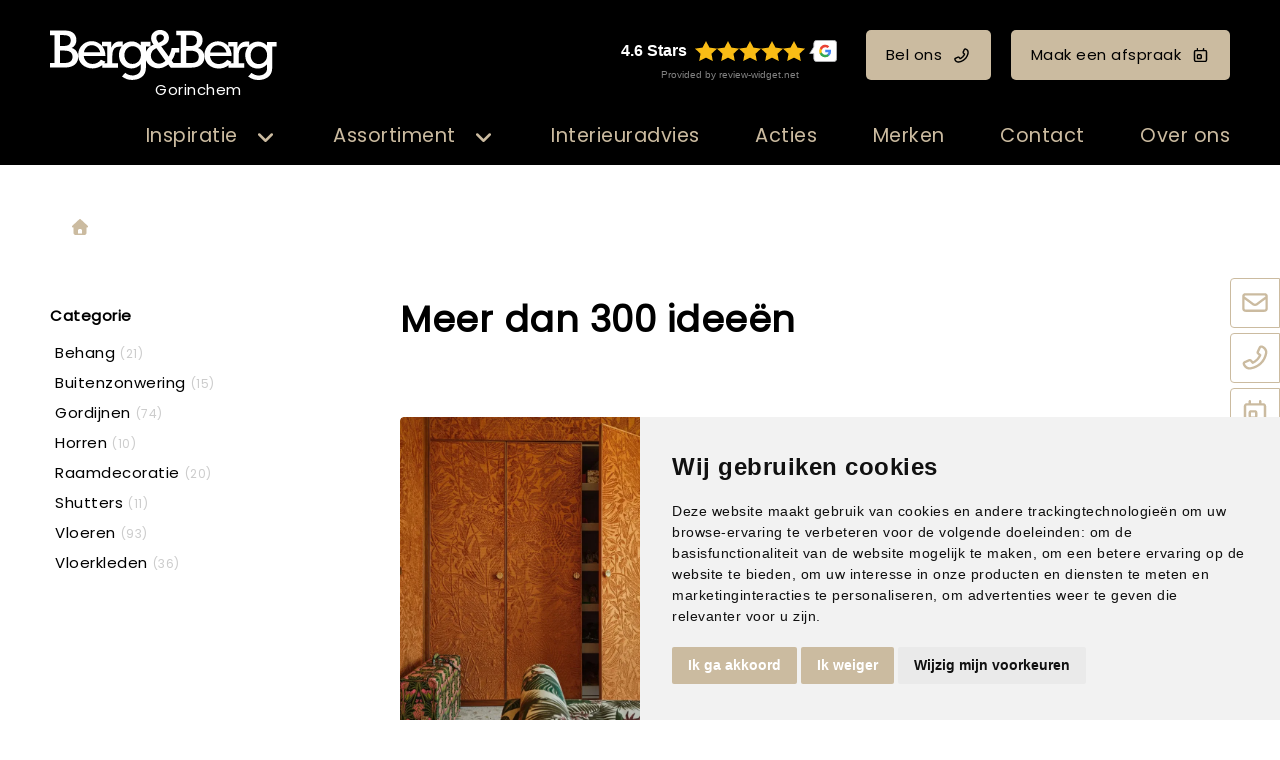

--- FILE ---
content_type: text/html; charset=UTF-8
request_url: https://www.bergenberg-gorinchem.nl/inspiratie/stijlgids/assortiment/all/
body_size: 14171
content:
<!DOCTYPE html>
<html xmlns="//www.w3.org/1999/xhtml" lang="nl" xml:lang="nl">
<!-- NN e7a7d696-2f65-4cdf-8da3-56f0d86e6323 -->
<!-- Header -->
<head>

<!-- Page Metadata -->
<meta charset="UTF-8"/>

<!-- Page Title -->
<title>Meer dan 300 idee&euml;n</title>
<meta name="description" content="Laat je inspireren door ons ruime assortiment assortiment en ontdek de mogelijkheden in onze winkel.">
<meta name="robots" content="INDEX, FOLLOW">
<meta name="googlebot" content="noarchive">
<meta name="copyright" content="Berg&Berg">
<meta name="author" content="Berg&Berg">
<meta name="generator" content="Suite MKB">
<meta name="format-detection" content="telephone=no">
<meta name="viewport" content="width=device-width, initial-scale=1 maximum-scale=1">

<!-- Open Graph Metadata -->
<meta property="og:description" content="Laat je inspireren door ons ruime assortiment assortiment en ontdek de mogelijkheden in onze winkel.">
<meta property="og:site_name" content="www.bergenberg-gorinchem.nl">

<!-- Fav Icon -->
<link rel="icon" href="/content/layout/1-favicon.png"><link rel="shortcut icon" href="/content/layout/1-favicon.png"><link rel="apple-touch-icon" href="/content/layout/1-favicon.png"><link rel="mask-icon" href="/editor/smkb/icons/safari-pinned-tab.svg?v10" color="#0067a6">
<meta name="apple-mobile-web-app-title" content="Suite MKB">
<meta name="application-name" content="Suite MKB">
<meta name="msapplication-TileColor" content="#0067a6">
<meta name="msapplication-config" content="/editor/smkb/icons/browserconfig.xml">
<meta name="theme-color" content="#fff">
<link rel="manifest" href="/editor/smkb/icons/site.webmanifest?v=1729772985">

<!-- Stylesheets -->
<link nonce="e7a7d696-2f65-4cdf-8da3-56f0d86e6323" rel="stylesheet" type="text/css" media="screen" href="/editor/smkb/css/plugins/ui/themes/smoothness/jquery-ui.min.css">
<link nonce="e7a7d696-2f65-4cdf-8da3-56f0d86e6323" rel="preload" href="/editor/smkb/css/smkb.css?v=1714394040" as="style" onload="this.onload=null;this.rel='stylesheet'"><noscript><link nonce="e7a7d696-2f65-4cdf-8da3-56f0d86e6323" rel="stylesheet" href="/editor/smkb/css/smkb.css?v=1714394040"></noscript><link nonce="e7a7d696-2f65-4cdf-8da3-56f0d86e6323" rel="stylesheet" type="text/css" media="screen" href="/editor/smkb/css/aos.css">
<link nonce="e7a7d696-2f65-4cdf-8da3-56f0d86e6323" rel="stylesheet" type="text/css" media="screen" href="/content/cms_editor/main.css?v=1765961229">
<link nonce="e7a7d696-2f65-4cdf-8da3-56f0d86e6323" rel="stylesheet" type="text/css" media="screen" href="/content/cms_editor/default.css?v=1765961231">
<link nonce="e7a7d696-2f65-4cdf-8da3-56f0d86e6323" rel="stylesheet" media="print" onload="this.onload=null;this.removeAttribute('media');" href="https://fonts.googleapis.com/css?family=Poppins">
<link nonce="e7a7d696-2f65-4cdf-8da3-56f0d86e6323" rel="stylesheet" type="text/css" media="screen" href="/editor/smkb/css/plugins/fancybox/fancybox.css?v=1765964117">

<!-- Scripts -->
<script nonce="e7a7d696-2f65-4cdf-8da3-56f0d86e6323" defer src="/module/sys/smkb.lib.min.js?v=1765284141"></script>
<script nonce="e7a7d696-2f65-4cdf-8da3-56f0d86e6323" src="/editor/smkb/js/jquery-3.7.1.min.js"></script>
<script nonce="e7a7d696-2f65-4cdf-8da3-56f0d86e6323" src="/editor/smkb/js/jquery-migrate-3.5.0.js"></script>
<script nonce="e7a7d696-2f65-4cdf-8da3-56f0d86e6323" defer src="/module/sys/messages.min.js?v=1765961227"></script>
<script nonce="e7a7d696-2f65-4cdf-8da3-56f0d86e6323" src="/editor/smkb/js/fa/7.1.0/front/all.min.js?v=1765811154"></script>
<script nonce="e7a7d696-2f65-4cdf-8da3-56f0d86e6323">
				window.dataLayer = window.dataLayer || [];
				function gtag(){
					dataLayer.push(arguments);
				}
								gtag('consent', 'default', {
					'ad_storage': 'denied',
					'ad_user_data': 'denied',
					'ad_personalization': 'denied',
					'analytics_storage': 'denied',
					'wait_for_update': 500
				});
				</script>
				<!-- Google tag (gtag.js) -->

				<script nonce="e7a7d696-2f65-4cdf-8da3-56f0d86e6323" src="https://www.googletagmanager.com/gtag/js?id=G-1ZZEWN2SE6"></script>
				<script nonce="e7a7d696-2f65-4cdf-8da3-56f0d86e6323">
					window.dataLayer = window.dataLayer || [];
					function gtag(){dataLayer.push(arguments);}
					gtag('js', new Date());

					gtag('config', 'G-1ZZEWN2SE6');
				</script>
				<script nonce="e7a7d696-2f65-4cdf-8da3-56f0d86e6323">
				function getCookie(name) {
					var match = document.cookie.match(RegExp('(?:^|;\s*)' + name + '=([^;]*)'));
					return match ? match[1] : null;
				}


				function allows_category(what) {
					const cookieAccepted = getCookie('cookie_consent_user_accepted');
					const consentLevel = getCookie('cookie_consent_level');
					const parsed = consentLevel ? JSON.parse(decodeURIComponent(consentLevel)) : null;
					const result = !!(cookieAccepted && consentLevel && parsed[what]) === true;
					return result;
				}


				function granted_or_denied(what) {
					const result = allows_category(what) ? 'granted' : 'denied';
					return result;
				}

				function gtag_consent_values() {
					const values = {
						'ad_storage': granted_or_denied('targeting'),
						'ad_user_data': granted_or_denied('targeting'),
						'ad_personalization': granted_or_denied('targeting'),
						'analytics_storage': granted_or_denied('tracking')
					};
					return values;
				}

				function gtag_update_consent(details) {
					const values = gtag_consent_values();
					gtag('consent', 'update', values);
				}
				</script>

				<!-- Cookie Consent by TermsFeed.com https://www.TermsFeed.com -->
				<script nonce="e7a7d696-2f65-4cdf-8da3-56f0d86e6323" type="text/javascript" src="//www.termsfeed.com/public/cookie-consent/4.2.0/cookie-consent.js" charset="UTF-8"></script>

			<script nonce="e7a7d696-2f65-4cdf-8da3-56f0d86e6323" type = "text/javascript" charset = "UTF-8">
				document.addEventListener('DOMContentLoaded', function () {
				cookieconsent.run({
				"notice_banner_type":"simple",
				 "consent_type":"express",
				 "palette":"light",
				 "language":"nl",
				 "page_load_consent_levels":["strictly-necessary"],
				 "notice_banner_reject_button_hide":false,
				 "preferences_center_close_button_hide":false,
				 "page_refresh_confirmation_buttons":false,
				 "website_name":"bergenberg-gorinchem",
				 "website_privacy_policy_url":"www.bergenberg-gorinchem.nl/privacy/",
				"callbacks": {
					"user_consent_saved": gtag_update_consent,
					"scripts_all_loaded": gtag_update_consent()
				},
				"callbacks_force": true
			});

				});
				</script>
				<noscript>Cookie Consent by <a href="https://www.termsfeed.com/">TermsFeed</a></noscript><!-- Global site tag (gtag.js) - Google Analytics -->
		<script nonce="e7a7d696-2f65-4cdf-8da3-56f0d86e6323" async src="https://www.googletagmanager.com/gtag/js?id=G-1ZZEWN2SE6"></script>
		<script nonce="e7a7d696-2f65-4cdf-8da3-56f0d86e6323">
		window.dataLayer = window.dataLayer || [];
		function gtag(){dataLayer.push(arguments);}
		gtag('js', new Date());
		gtag('config', 'G-1ZZEWN2SE6');</script><link nonce="e7a7d696-2f65-4cdf-8da3-56f0d86e6323" rel="preconnect" href="https://www.google.com"><link nonce="e7a7d696-2f65-4cdf-8da3-56f0d86e6323" rel="preconnect" href="https://www.gstatic.com" crossorigin><script nonce="e7a7d696-2f65-4cdf-8da3-56f0d86e6323" defer src="/module/cc/frontend.min.js?v=1765284140"></script>

<!-- Plugins -->
<script nonce="e7a7d696-2f65-4cdf-8da3-56f0d86e6323" defer src="/editor/smkb/js/plugins/ui/jquery-ui.min.js"></script>
<script nonce="e7a7d696-2f65-4cdf-8da3-56f0d86e6323" defer src="/editor/smkb/js/jquery.ui.touch-punch.min.js"></script>
<script nonce="e7a7d696-2f65-4cdf-8da3-56f0d86e6323" defer src="/editor/smkb/js/jquery.cookie.min.js"></script>
<script nonce="e7a7d696-2f65-4cdf-8da3-56f0d86e6323" defer src="/editor/smkb/js/plugins/validate/jquery.smkb-form-validator.3.6.0.min.js"></script>
<script nonce="e7a7d696-2f65-4cdf-8da3-56f0d86e6323" defer src="/module/sys/main.min.js?v=1765284137"></script>
<script nonce="e7a7d696-2f65-4cdf-8da3-56f0d86e6323" defer src="/module/shop/default.min.js?v=1765284139"></script>
<!-- Google Tag Manager -->
<script nonce="e7a7d696-2f65-4cdf-8da3-56f0d86e6323">(function(w,d,s,l,i){w[l]=w[l]||[];w[l].push({'gtm.start':
new Date().getTime(),event:'gtm.js'});var f=d.getElementsByTagName(s)[0],
j=d.createElement(s),dl=l!='dataLayer'?'&l='+l:'';j.async=true;j.src=
'https://www.googletagmanager.com/gtm.js?id='+i+dl;f.parentNode.insertBefore(j,f);
})(window,document,'script','dataLayer','GTM-TCSMWH4N');</script>
<!-- End Google Tag Manager -->

<!-- Header -->
</head>

<!-- Body -->
<body id="bb">
<!-- Google Tag Manager (noscript) --><noscript><iframe src="https://www.googletagmanager.com/ns.html?id=GTM-TCSMWH4N" height="0" width="0" style="display:none;visibility:hidden"></iframe></noscript><!-- End Google Tag Manager (noscript) -->
<!-- Messages -->
<div id="message-inline"></div>

<!-- Wrapper (background)-->
<div id="wrapper_bg"></div>

<!-- Wrapper (outer)-->
<div id="wrapper_outer">

<!-- Wrapper (inner)-->
<div id="wrapper">

<!-- Page Header -->
<div id="header">
<!-- Widget Groep 79 -->
<style><!--#wg_group_79 {max-width: 1600px;width: 100%;margin: 0 auto;}#wg_group_79 .footer {display: none;}#wg_group_79 .header {display: none;}#wg_group_79 .title {display: none;}--></style><div id="wg_group_79" class="parent_widget ">
<div class="header" ></div>
<div class="title"></div>
<div class="content " data-name="" >
<style><!--#wg_editor_1 {float: left;width: 30%;margin: 0 auto;padding: 30px 0 5px 50px;box-sizing: border-box;}#wg_editor_1 .content {color: #fff;}#wg_editor_1 .content .city {width: 227px;margin-left: 35px;text-align: center;margin-top: -8px;}#wg_editor_1 .content img {height: 50px;}#wg_editor_1 .footer {display: none;}#wg_editor_1 .header {display: none;}#wg_editor_1 .title {display: none;}#wg_editor_1 a {display: block;}@media only screen and (max-width: 979px) {#wg_editor_1 {padding: 20px 10px 5px 20px;float: left;width: auto;}#wg_editor_1 .content .city {width: 180px;margin-left: 30px;}#wg_editor_1 .content img {height: 40px;}}@media only screen and (max-width: 479px) {#wg_editor_1 {padding: 20px 0 15px 20px;}#wg_editor_1 .content .city {width: 136px;font-size: 80%;margin-left: 20px;}#wg_editor_1 .content img {height: 30px;margin-top: 5px;}}--></style><div id="wg_editor_1" class="parent_widget ">
<div class="header" ></div>
<div class="title"></div>
<div class="content " data-name="" >
<div><a href="/"><img alt="" src="https://www.bergenberg-gorinchem.nl/content/cms_image/1-logo-BergenBerg_wit.svg" /></a></div>

<div class="city">Gorinchem</div></div>
<div class="footer"></div>
<div class="clear"></div>
</div>
<style><!--#wg_editor_78 {float:left;width: 70%;margin: 0 auto;padding: 30px 50px 5px 0;box-sizing: border-box;text-align: right;}#wg_editor_78 .content .button {margin: 0;line-height: 50px;font-size: inherit;display: inline-block;margin: 0 0 0 20px;color: #000;}#wg_editor_78 .content .button svg {margin: 0 0 -1px 10px;}#wg_editor_78 .content .review-widget_net {margin: 0;line-height: 50px;font-size: inherit;display: inline-block;margin: 0 0 0 20px;}#wg_editor_78 .footer {display: none;}#wg_editor_78 .grw-net-widget {margin: -20px auto;}#wg_editor_78 .header {display: none;}#wg_editor_78 .title {display: none;}@media only screen and (max-width: 979px) {#wg_editor_78 {display: none;}}--></style><div id="wg_editor_78" class="parent_widget ">
<div class="header" ></div>
<div class="title"></div>
<div class="content " data-name="" >
<div><div class="review-widget_net" data-lang="en" data-template="2" data-theme="dark" data-uuid="9b9c165f-9eec-4661-8f93-5f1dd643bb3c">&nbsp;</div><script src=https://grwapi.net/widget.min.js></script><a class="button call" href="tel:0183631939" title="Bel ons">Bel ons<i class="far fa-phone-flip"></i></a><a class="button appointment" href="/afspraakplanner" title="Maak een afspraak">Maak een afspraak<i class="far fa-calendar-day"></i></a></div></div>
<div class="footer"></div>
<div class="clear"></div>
</div>
</div>
<div class="footer"></div>
<div class="clear"></div>
</div>

<!-- Widget Word-editor 77 -->
<style><!--#wg_editor_77 {clear: both;}#wg_editor_77 .content {display: none;}#wg_editor_77 .footer {display: none;}#wg_editor_77 .header {display: none;}#wg_editor_77 .title {display: none;}--></style><div id="wg_editor_77" class="parent_widget ">
<div class="header" ></div>
<div class="title"></div>
<div class="content " data-name="" >
</div>
<div class="footer"></div>
<div class="clear"></div>
</div>

<!-- Widget Groep 73 -->
<style><!--#wg_group_73 {position: relative; }#wg_group_73 .footer {display: none;}#wg_group_73 .header {display: none;}#wg_group_73 .title {display: none;}--></style><div id="wg_group_73" class="parent_widget ">
<div class="header" ></div>
<div class="title"></div>
<div class="content " data-name="" >
<style><!--#wg_menu_advanced_2 {position:fixed;z-index: 1000;width:100%;background-color: #000;font-size: 130%;}#wg_menu_advanced_2 .content a {color: #cbbba0;display: inline-block;}#wg_menu_advanced_2 .content ul.nav_bar > li {display: inline-block;width: fit-content;padding: 15px 25px;cursor: pointer;}#wg_menu_advanced_2 .content ul.nav_bar > li a.active {color: #cbbba0;}#wg_menu_advanced_2 .content ul.nav_bar > li:last-child {padding-right: 0;}#wg_menu_advanced_2 .footer {display: none;}#wg_menu_advanced_2 .header {display: none;}#wg_menu_advanced_2 .iframe {width: 100%;height: 300px;}#wg_menu_advanced_2 .title {display: none;}#wg_menu_advanced_2 #menu {max-width: 1600px;margin: 0 auto;width: 100%;}#wg_menu_advanced_2 #menu ul.nav_bar {width: calc(100% + 150px);margin: 0;margin-left: -150px;padding: 0 50px;box-sizing: border-box;display: block;text-align: right;}#wg_menu_advanced_2 img {border-radius: 4px;}#wg_menu_advanced_2 li.col_1 ul li.hovered, #wg_menu_advanced_2 li.col_1 ul li.hovered a {background-color: #000;border-radius: 4px;color: #cbbba0;}#wg_menu_advanced_2 li.col_2 ul.active li:hover, #wg_menu_advanced_2 li.col_2 ul.active li:hover a {background-color: #000;border-radius: 4px;color: #cbbba0;}#wg_menu_advanced_2 ul li {list-style: none;}#wg_menu_advanced_2 ul li .columns .col_1 li svg {right: 0;top: 0;margin-top: 3px;}#wg_menu_advanced_2 ul li ul.columns {position: absolute;left: 0;top: 50px;z-index: 1000;min-width: 160px;list-style: none;font-size: 17px;text-align: left;background-color: rgb(0,0,0,0.9);display: none;width: 100%;padding: 50px 0;}#wg_menu_advanced_2 ul li ul.columns .dropdown-inner {display: flex;justify-content: space-between;max-width: 1600px;width: 100%;margin: 0 auto;}#wg_menu_advanced_2 ul li ul.columns li {display: none;}#wg_menu_advanced_2 ul li ul.columns li ul li {padding: 10px;}#wg_menu_advanced_2 ul li ul.columns li.col_1 {width: 30%;float: left;box-sizing: border-box;}#wg_menu_advanced_2 ul li ul.columns li.col_2 {width: 30%;display: block;float: left;}#wg_menu_advanced_2 ul li ul.columns li.col_2 ul {display: none;}#wg_menu_advanced_2 ul li ul.columns li.col_2 ul.active {display: block;}#wg_menu_advanced_2 ul li ul.columns li.col_3 {width: 40%;float: left;padding: 0 50px 0 30px;box-sizing: border-box;}#wg_menu_advanced_2 ul li ul.columns li.col_3 .active img {display: block;}#wg_menu_advanced_2 ul li ul.columns li.col_3 .description {display: none;}#wg_menu_advanced_2 ul li ul.columns li.col_3 .description.active {display: none;}#wg_menu_advanced_2 ul li ul.columns li.col_3 .image {display: none;}#wg_menu_advanced_2 ul li ul.columns li.col_3 .image.active {display: block;}#wg_menu_advanced_2 ul li ul.columns li.col_3 .image.active img {display: block;height: 300px;width: 100%;object-fit: cover;opacity: 1;visibility: visible;}#wg_menu_advanced_2 ul li ul.columns li.col_3 img {display: none;visibility: hidden;opacity: 0;transition: visibility 0s, opacity 1s linear;}#wg_menu_advanced_2 ul li:hover ul.columns li {display: block;}#wg_menu_advanced_2 ul li.dropdown > svg.active {color: #cbbba0;}#wg_menu_advanced_2 ul li.dropdown li.col_1 li.hovered svg {color: #cbbba0;}#wg_menu_advanced_2 ul li.dropdown li.col_1 svg {color: #cbbba0;}#wg_menu_advanced_2 ul li.dropdown svg {font-size: 20px;color: #cbbba0;float: right;margin: 6px 0 0 15px;}#wg_menu_advanced_2 ul li.dropdown:hover ul.columns {display: block;}@media only screen and (max-width: 1200px) {#wg_menu_advanced_2 .content ul.nav_bar > li {padding: 15px 20px;}#wg_menu_advanced_2 #menu ul.nav_bar {padding: 0 20px;}}@media only screen and (max-width: 979px) {#wg_menu_advanced_2 {display: none;}}--></style><div id="wg_menu_advanced_2" class="parent_widget ">
<div class="header" ></div>
<div class="title"></div>
<div class="content " data-name="" >

<nav>
<div id="menu">
<ul class="nav_bar">
<li class="head dropdown"><a href="/woontrends" title="Inspiratie" class="">Inspiratie</a><i class="fa-solid fa-angle-down toggle  fa-fw"  ></i><ul class="columns">
<div class="dropdown-inner">
<li class="col_1"><ul><li onclick="location.href='https://www.bergenberg-gorinchem.nl/woontrends/'"><a href="https://www.bergenberg-gorinchem.nl/woontrends/" title="Woontrends" class="" data-cat="4">Woontrends</a><i class="fa-solid fa-angle-right toggle  fa-fw"  ></i></li>
<li onclick="location.href='/inspiratie/stijlgids/assortiment/all/'"><a href="/inspiratie/stijlgids/assortiment/all/" title="Stijlgids" class="" data-cat="5">Stijlgids</a></li>
<li onclick="location.href='/blogs'"><a href="/blogs" title="Blogs" class="" data-cat="6">Blogs</a></li>
</ul></li><li class="col_2"><ul class="sub_4"><li onclick="location.href='https://www.bergenberg-gorinchem.nl/woontrends/mellowflow/'">
<a href="https://www.bergenberg-gorinchem.nl/woontrends/mellowflow/" title="Mellow Flow" class="" data-cat="103619">Mellow Flow</a></li>
<li onclick="location.href='https://www.bergenberg-gorinchem.nl/woontrends/secretsafari/'">
<a href="https://www.bergenberg-gorinchem.nl/woontrends/secretsafari/" title="Secret Safari" class="" data-cat="103618">Secret Safari</a></li>
<li onclick="location.href='https://www.bergenberg-gorinchem.nl/woontrends/transformativeteal/'">
<a href="https://www.bergenberg-gorinchem.nl/woontrends/transformativeteal/" title="Transformative Teal" class="" data-cat="275">Transformative Teal</a></li>
<li onclick="location.href='https://www.bergenberg-gorinchem.nl/woontrends/soft-minimalism/'">
<a href="https://www.bergenberg-gorinchem.nl/woontrends/soft-minimalism/" title="Soft Minimalism" class="" data-cat="274">Soft Minimalism</a></li>
<li onclick="location.href='https://www.bergenberg-gorinchem.nl/woontrends/amethyst-shadow/'">
<a href="https://www.bergenberg-gorinchem.nl/woontrends/amethyst-shadow/" title="Amethyst Shadow" class="" data-cat="247">Amethyst Shadow</a></li>
<li onclick="location.href='https://www.bergenberg-gorinchem.nl/woontrends/true-joy/'">
<a href="https://www.bergenberg-gorinchem.nl/woontrends/true-joy/" title="TRUE JOY" class="" data-cat="246">TRUE JOY</a></li>
<li onclick="location.href='https://www.bergenberg-gorinchem.nl/woontrends/subtle_shade_of_green/'">
<a href="https://www.bergenberg-gorinchem.nl/woontrends/subtle_shade_of_green/" title="Subtle shade of green" class="" data-cat="178">Subtle shade of green</a></li>
<li onclick="location.href='https://www.bergenberg-gorinchem.nl/woontrends/cinnamon-swirl/'">
<a href="https://www.bergenberg-gorinchem.nl/woontrends/cinnamon-swirl/" title="Cinnamon Swirl" class="" data-cat="134">Cinnamon Swirl</a></li>
<li onclick="location.href='https://www.bergenberg-gorinchem.nl/woontrends/get-the-blues/'">
<a href="https://www.bergenberg-gorinchem.nl/woontrends/get-the-blues/" title="Get the blues" class="" data-cat="133">Get the blues</a></li>
<li onclick="location.href='https://www.bergenberg-gorinchem.nl/woontrends/sweet-embrace/'">
<a href="https://www.bergenberg-gorinchem.nl/woontrends/sweet-embrace/" title="Sweet embrace" class="" data-cat="45">Sweet embrace</a></li>
<li onclick="location.href='https://www.bergenberg-gorinchem.nl/woontrends/true-spice/'">
<a href="https://www.bergenberg-gorinchem.nl/woontrends/true-spice/" title="True Spice" class="" data-cat="56">True Spice</a></li>
<li onclick="location.href='https://www.bergenberg-gorinchem.nl/woontrends/hotel-chic/'">
<a href="https://www.bergenberg-gorinchem.nl/woontrends/hotel-chic/" title="Hotel Chic" class="" data-cat="55">Hotel Chic</a></li>
<li onclick="location.href='https://www.bergenberg-gorinchem.nl/woontrends/natural-good/'">
<a href="https://www.bergenberg-gorinchem.nl/woontrends/natural-good/" title="Natural good" class="" data-cat="54">Natural good</a></li>
<li onclick="location.href='https://www.bergenberg-gorinchem.nl/woontrends/art-deco/'">
<a href="https://www.bergenberg-gorinchem.nl/woontrends/art-deco/" title="Art Deco" class="" data-cat="53">Art Deco</a></li>
<li onclick="location.href='https://www.bergenberg-gorinchem.nl/woontrends/limitless/'">
<a href="https://www.bergenberg-gorinchem.nl/woontrends/limitless/" title="Limitless" class="" data-cat="50">Limitless</a></li>
<li onclick="location.href='https://www.bergenberg-gorinchem.nl/woontrends/tres-chic/'">
<a href="https://www.bergenberg-gorinchem.nl/woontrends/tres-chic/" title="Tr&egrave;s Chic" class="" data-cat="51">Tr&egrave;s Chic</a></li>
<li onclick="location.href='https://www.bergenberg-gorinchem.nl/woontrends/ode-aan-geel/'">
<a href="https://www.bergenberg-gorinchem.nl/woontrends/ode-aan-geel/" title="Ode aan geel" class="" data-cat="52">Ode aan geel</a></li>
</ul></li><li class="col_3"><div class="image page_4"><picture><img itemprop="image" loading="lazy" class="lazyload" src="https://www.bergenberg-gorinchem.nl/content/cms_image/thumb_m/m-87-trends_thumb.jpg?v=1711549969" data-src="https://www.bergenberg-gorinchem.nl/content/cms_image/thumb_m/m-87-trends_thumb.jpg?v=1711549969" title="Woontrends" alt="Woontrends" width="450" height="240"   ></picture></div><div class="description page_4"><div class="text">Inspiratie voor jouw interieur  Verschillende interieurstijlen van de interieurstylistHet samensmelten van diverse woonstijlen is een integraal onderdeel gew..</div></div><div class="image page_103619"><picture><img itemprop="image" loading="lazy" class="lazyload" src="https://www.bergenberg-gorinchem.nl/content/cms_image/211-T_37_BLOK2-1.webp?v=1761914457" data-src="https://www.bergenberg-gorinchem.nl/content/cms_image/211-T_37_BLOK2-1.webp?v=1761914457" title="Mellow Flow" alt="Mellow Flow" width="400" height="360"   ></picture></div><div class="description page_103619"><div class="text">Mellow flow! DIEPGANG EN BALANS Mellow Flow brengt een gevoel van rust, luchtigheid en harmonie in je interieur.</div></div><div class="image page_103618"><picture><img itemprop="image" loading="lazy" class="lazyload" src="https://www.bergenberg-gorinchem.nl/content/cms_image/210-T_38_BLOK2-3.webp?v=1761914457" data-src="https://www.bergenberg-gorinchem.nl/content/cms_image/210-T_38_BLOK2-3.webp?v=1761914457" title="Secret Safari" alt="Secret Safari" width="400" height="360"   ></picture></div><div class="description page_103618"><div class="text">Secret safari! natuurlijke tinten. De Sigma kleur van het jaar 2026, een vergrijsde groentint met een vleugje warmte, vormt het hart van deze stijl.</div></div><div class="image page_275"><picture><img itemprop="image" loading="lazy" class="lazyload" src="https://www.bergenberg-gorinchem.nl/content/cms_image/194-T_36_BLOK6-0.webp?v=1751551900" data-src="https://www.bergenberg-gorinchem.nl/content/cms_image/194-T_36_BLOK6-0.webp?v=1751551900" title="Transformative Teal" alt="Transformative Teal" width="450" height="270"   ></picture></div><div class="description page_275"><div class="text">Transformative Teal! DIEPGANG EN BALANS. Teal brengt een gevoel van rust, verfijning en kracht in het interieur.</div></div><div class="image page_274"><picture><img itemprop="image" loading="lazy" class="lazyload" src="https://www.bergenberg-gorinchem.nl/content/cms_image/193-T_35_thumb.webp?v=1751551900" data-src="https://www.bergenberg-gorinchem.nl/content/cms_image/193-T_35_thumb.webp?v=1751551900" title="Soft Minimalism" alt="Soft Minimalism" width="400" height="360"   ></picture></div><div class="description page_274"><div class="text">SOFT MINIMALISM! EENVOUD ALS LUXE Soft Minimalism draait om rust en ruimte.</div></div><div class="image page_247"><picture><img itemprop="image" loading="lazy" class="lazyload" src="https://www.bergenberg-gorinchem.nl/content/cms_image/177-T_34_BLOK2-2.webp?v=1739459743" data-src="https://www.bergenberg-gorinchem.nl/content/cms_image/177-T_34_BLOK2-2.webp?v=1739459743" title="Amethyst Shadow" alt="Amethyst Shadow" width="400" height="360"   ></picture></div><div class="description page_247"><div class="text">AMETHYST SHADOW! MINIMALISTISCH CHIQUE<br />Kleur van het jaar van Histor: Amethyst Shadow</div></div><div class="image page_246"><picture><img itemprop="image" loading="lazy" class="lazyload" src="https://www.bergenberg-gorinchem.nl/content/cms_image/175-T_33_thumb.webp?v=1739458000" data-src="https://www.bergenberg-gorinchem.nl/content/cms_image/175-T_33_thumb.webp?v=1739458000" title="TRUE JOY" alt="TRUE JOY" width="400" height="360"   ></picture></div><div class="description page_246"><div class="text">True joy! warmte en optimisme. Geel brengt energie, veerkracht en een vleugje vrolijkheid in het interieur.</div></div><div class="image page_178"><picture><img itemprop="image" loading="lazy" class="lazyload" src="https://www.bergenberg-gorinchem.nl/content/cms_image/173-T_32_BLOK2-1.webp?v=1732710140" data-src="https://www.bergenberg-gorinchem.nl/content/cms_image/173-T_32_BLOK2-1.webp?v=1732710140" title="Subtle shade of green" alt="Subtle shade of green" width="400" height="360"   ></picture></div><div class="description page_178"><div class="text">SUBTLE SHADE OF GREEN De trendkleur groen blijft in de spotlight</div></div><div class="image page_134"><picture><img itemprop="image" loading="lazy" class="lazyload" src="https://www.bergenberg-gorinchem.nl/content/cms_image/172-T_31_BLOK2-2.webp?v=1732710140" data-src="https://www.bergenberg-gorinchem.nl/content/cms_image/172-T_31_BLOK2-2.webp?v=1732710140" title="Cinnamon Swirl" alt="Cinnamon Swirl" width="400" height="360"   ></picture></div><div class="description page_134"><div class="text">CINNAMON SWIRL De aarde- en poedertinten van Cinnamon swirl stralen warmte en gezelligheid uit</div></div><div class="image page_133"><picture><img itemprop="image" loading="lazy" class="lazyload" src="https://www.bergenberg-gorinchem.nl/content/cms_image/155-T_30_sfeerbeeld.webp?v=1714566288" data-src="https://www.bergenberg-gorinchem.nl/content/cms_image/155-T_30_sfeerbeeld.webp?v=1714566288" title="Get the blues" alt="Get the blues" width="450" height="563"   ></picture></div><div class="description page_133"><div class="text">GET THE BLUES trend met karakter voor de interiorjunkie</div></div><div class="image page_45"><picture><img itemprop="image" loading="lazy" class="lazyload" src="https://www.bergenberg-gorinchem.nl/content/cms_image/82-T_28_BLOK4-3_2.jpg?v=1711549968" data-src="https://www.bergenberg-gorinchem.nl/content/cms_image/82-T_28_BLOK4-3_2.jpg?v=1711549968" title="Sweet embrace" alt="Sweet embrace" width="400" height="360"   ></picture></div><div class="description page_45"><div class="text">SWEET EMBRACEWARMTE &amp; GEZELLIGHEID Vrolijkheid en creativiteit.</div></div><div class="image page_56"><picture><img itemprop="image" loading="lazy" class="lazyload" src="https://www.bergenberg-gorinchem.nl/content/cms_image/90-T_17_BLOK4-3_2.jpg?v=1711549968" data-src="https://www.bergenberg-gorinchem.nl/content/cms_image/90-T_17_BLOK4-3_2.jpg?v=1711549968" title="True Spice" alt="True Spice" width="400" height="360"   ></picture></div><div class="description page_56"><div class="text">KLEUREXPLOSIEEEN OMHELZING VAN WARME TINTENKrachtig, engergiek en positiviteitJe kijkt je ogen uit, de heerlijke geuren en de meeste intense kleuren van een ..</div></div><div class="image page_55"><picture><img itemprop="image" loading="lazy" class="lazyload" src="https://www.bergenberg-gorinchem.nl/content/cms_image/89-T_19_BLOK1-3_2.jpg?v=1711549968" data-src="https://www.bergenberg-gorinchem.nl/content/cms_image/89-T_19_BLOK1-3_2.jpg?v=1711549968" title="Hotel Chic" alt="Hotel Chic" width="400" height="360"   ></picture></div><div class="description page_55"><div class="text">DOMPEL JE IN LUXEERVAAR HET GEVOELWeelderige schoonheidHet ultieme gevoel van rijkdom is een prachtige hotelkamer.</div></div><div class="image page_54"><picture><img itemprop="image" loading="lazy" class="lazyload" src="https://www.bergenberg-gorinchem.nl/content/cms_image/88-T_23_BLOK1-2_2.jpg?v=1711549968" data-src="https://www.bergenberg-gorinchem.nl/content/cms_image/88-T_23_BLOK1-2_2.jpg?v=1711549968" title="Natural good" alt="Natural good" width="400" height="360"   ></picture></div><div class="description page_54"><div class="text">HAAL BUITEN <br />NAAR BINNENEN VOEL JE VRIJNatuurlijke imperfectie is perfect.</div></div><div class="image page_53"><picture><img itemprop="image" loading="lazy" class="lazyload" src="https://www.bergenberg-gorinchem.nl/content/cms_image/86-T_24_BLOK5-3_2.jpg?v=1711549968" data-src="https://www.bergenberg-gorinchem.nl/content/cms_image/86-T_24_BLOK5-3_2.jpg?v=1711549968" title="Art Deco" alt="Art Deco" width="400" height="360"   ></picture></div><div class="description page_53"><div class="text">EXOTISCHE PRACHTELEGANT &amp; SFEERVOLStijl ge&iuml;nspireerd door andere culturen.</div></div><div class="image page_50"><picture><img itemprop="image" loading="lazy" class="lazyload" src="https://www.bergenberg-gorinchem.nl/content/cms_image/83-T_27_BLOK2-1_2.jpg?v=1711549968" data-src="https://www.bergenberg-gorinchem.nl/content/cms_image/83-T_27_BLOK2-1_2.jpg?v=1711549968" title="Limitless" alt="Limitless" width="400" height="360"   ></picture></div><div class="description page_50"><div class="text">LIMITLESSPOSITIVITEITPuur gelukElk najaar is het weer spannend wat de kleur van het jaar gaat worden.</div></div><div class="image page_51"><picture><img itemprop="image" loading="lazy" class="lazyload" src="https://www.bergenberg-gorinchem.nl/content/cms_image/84-T_26_BLOK2-1_2.jpg?v=1711549968" data-src="https://www.bergenberg-gorinchem.nl/content/cms_image/84-T_26_BLOK2-1_2.jpg?v=1711549968" title="Tr&egrave;s Chic" alt="Tr&egrave;s Chic" width="400" height="360"   ></picture></div><div class="description page_51"><div class="text">LEVEN IN WEELDEOMRINGD DOOR SCHOONHEIDHet is geweldig om omringd te zijn door schoonheid.</div></div><div class="image page_52"><picture><img itemprop="image" loading="lazy" class="lazyload" src="https://www.bergenberg-gorinchem.nl/content/cms_image/85-T_25_BLOK1-1_2.jpg?v=1711549968" data-src="https://www.bergenberg-gorinchem.nl/content/cms_image/85-T_25_BLOK1-1_2.jpg?v=1711549968" title="Ode aan geel" alt="Ode aan geel" width="400" height="360"   ></picture></div><div class="description page_52"><div class="text">HELLO YELLOWOPTIMISE &amp; POSITIVITEITVrolijkheid en creativiteit.</div></div></li></div>
</ul>
</li>
<li class="head dropdown"><a href="https://www.bergenberg-gorinchem.nl/assortiment/" title="Assortiment" class="">Assortiment</a><i class="fa-solid fa-angle-down toggle  fa-fw"  ></i><ul class="columns">
<div class="dropdown-inner">
<li class="col_1"><ul><li onclick="location.href='https://www.bergenberg-gorinchem.nl/gordijnen/'"><a href="https://www.bergenberg-gorinchem.nl/gordijnen/" title="Gordijnen" class="" data-cat="287">Gordijnen</a><i class="fa-solid fa-angle-right toggle  fa-fw"  ></i></li>
<li onclick="location.href='https://www.bergenberg-gorinchem.nl/raamdecoratie/'"><a href="https://www.bergenberg-gorinchem.nl/raamdecoratie/" title="Raamdecoratie" class="" data-cat="79">Raamdecoratie</a><i class="fa-solid fa-angle-right toggle  fa-fw"  ></i></li>
<li onclick="location.href='https://www.bergenberg-gorinchem.nl/vloeren/'"><a href="https://www.bergenberg-gorinchem.nl/vloeren/" title="Vloeren" class="" data-cat="86">Vloeren</a><i class="fa-solid fa-angle-right toggle  fa-fw"  ></i></li>
<li onclick="location.href='https://www.bergenberg-gorinchem.nl/horren/'"><a href="https://www.bergenberg-gorinchem.nl/horren/" title="Horren" class="" data-cat="82">Horren</a></li>
<li onclick="location.href='https://www.bergenberg-gorinchem.nl/behang/'"><a href="https://www.bergenberg-gorinchem.nl/behang/" title="Behang" class="" data-cat="27562">Behang</a></li>
<li onclick="location.href='https://www.bergenberg-gorinchem.nl/verf/'"><a href="https://www.bergenberg-gorinchem.nl/verf/" title="Verf" class="" data-cat="83">Verf</a></li>
<li onclick="location.href='https://www.bergenberg-gorinchem.nl/vloerkleden/'"><a href="https://www.bergenberg-gorinchem.nl/vloerkleden/" title="Vloerkleden" class="" data-cat="85">Vloerkleden</a></li>
<li onclick="location.href='https://www.bergenberg-gorinchem.nl/shutters/'"><a href="https://www.bergenberg-gorinchem.nl/shutters/" title="Shutters" class="" data-cat="84">Shutters</a></li>
</ul></li><li class="col_2"><ul class="sub_287"><li onclick="location.href='https://www.bergenberg-gorinchem.nl/gordijnen/overgordijnen/'">
<a href="https://www.bergenberg-gorinchem.nl/gordijnen/overgordijnen/" title="Overgordijnen" class="" data-cat="291">Overgordijnen</a></li>
<li onclick="location.href='https://www.bergenberg-gorinchem.nl/gordijnen/inbetweens/'">
<a href="https://www.bergenberg-gorinchem.nl/gordijnen/inbetweens/" title="Inbetweens" class="" data-cat="290">Inbetweens</a></li>
<li onclick="location.href='https://www.bergenberg-gorinchem.nl/gordijnen/vitrages/'">
<a href="https://www.bergenberg-gorinchem.nl/gordijnen/vitrages/" title="Vitrages" class="" data-cat="292">Vitrages</a></li>
<li onclick="location.href='https://www.bergenberg-gorinchem.nl/gordijnen/maatwerk/'">
<a href="https://www.bergenberg-gorinchem.nl/gordijnen/maatwerk/" title="Maatwerk" class="" data-cat="289">Maatwerk</a></li>
<li onclick="location.href='https://www.bergenberg-gorinchem.nl/gordijnen/ophangsystemen/'">
<a href="https://www.bergenberg-gorinchem.nl/gordijnen/ophangsystemen/" title="Ophangsystemen" class="" data-cat="288">Ophangsystemen</a></li>
</ul><ul class="sub_79"><li onclick="location.href='https://www.bergenberg-gorinchem.nl/raamdecoratie/duette-shades/'">
<a href="https://www.bergenberg-gorinchem.nl/raamdecoratie/duette-shades/" title="Duette&reg; Shades" class="" data-cat="94">Duette&reg; Shades</a></li>
<li onclick="location.href='https://www.bergenberg-gorinchem.nl/raamdecoratie/duo-rolgordijnen/'">
<a href="https://www.bergenberg-gorinchem.nl/raamdecoratie/duo-rolgordijnen/" title="Duo rolgordijnen" class="" data-cat="96">Duo rolgordijnen</a></li>
<li onclick="location.href='https://www.bergenberg-gorinchem.nl/raamdecoratie/rolgordijnen/'">
<a href="https://www.bergenberg-gorinchem.nl/raamdecoratie/rolgordijnen/" title="Rolgordijnen" class="" data-cat="97">Rolgordijnen</a></li>
<li onclick="location.href='https://www.bergenberg-gorinchem.nl/raamdecoratie/verticale-jaloezieen/'">
<a href="https://www.bergenberg-gorinchem.nl/raamdecoratie/verticale-jaloezieen/" title="Verticale jaloezie&euml;n" class="" data-cat="98">Verticale jaloezie&euml;n</a></li>
<li onclick="location.href='https://www.bergenberg-gorinchem.nl/raamdecoratie/houten-jaloezieen/'">
<a href="https://www.bergenberg-gorinchem.nl/raamdecoratie/houten-jaloezieen/" title="Houten jaloezie&euml;n" class="" data-cat="99">Houten jaloezie&euml;n</a></li>
<li onclick="location.href='https://www.bergenberg-gorinchem.nl/raamdecoratie/horizontale-jaloezieen/'">
<a href="https://www.bergenberg-gorinchem.nl/raamdecoratie/horizontale-jaloezieen/" title="Horizontale jaloezie&euml;n" class="" data-cat="101">Horizontale jaloezie&euml;n</a></li>
<li onclick="location.href='https://www.bergenberg-gorinchem.nl/raamdecoratie/plissegordijnen/'">
<a href="https://www.bergenberg-gorinchem.nl/raamdecoratie/plissegordijnen/" title="Pliss&eacute;gordijnen" class="" data-cat="102">Pliss&eacute;gordijnen</a></li>
<li onclick="location.href='https://www.bergenberg-gorinchem.nl/raamdecoratie/vouwgordijnen/'">
<a href="https://www.bergenberg-gorinchem.nl/raamdecoratie/vouwgordijnen/" title="Vouwgordijnen" class="" data-cat="103">Vouwgordijnen</a></li>
</ul><ul class="sub_86"><li onclick="location.href='https://www.bergenberg-gorinchem.nl/vloeren/pvc-vloeren/'">
<a href="https://www.bergenberg-gorinchem.nl/vloeren/pvc-vloeren/" title="PVC Vloeren" class="" data-cat="95">PVC Vloeren</a></li>
<li onclick="location.href='https://www.bergenberg-gorinchem.nl/vloeren/tapijt/'">
<a href="https://www.bergenberg-gorinchem.nl/vloeren/tapijt/" title="Tapijt" class="" data-cat="104">Tapijt</a></li>
<li onclick="location.href='https://www.bergenberg-gorinchem.nl/vloeren/trapbekleding/'">
<a href="https://www.bergenberg-gorinchem.nl/vloeren/trapbekleding/" title="Trapbekleding" class="" data-cat="105">Trapbekleding</a></li>
<li onclick="location.href='https://www.bergenberg-gorinchem.nl/vloeren/marmoleum/'">
<a href="https://www.bergenberg-gorinchem.nl/vloeren/marmoleum/" title="Marmoleum" class="" data-cat="106">Marmoleum</a></li>
<li onclick="location.href='https://www.bergenberg-gorinchem.nl/vloeren/vinyl/'">
<a href="https://www.bergenberg-gorinchem.nl/vloeren/vinyl/" title="Vinyl" class="" data-cat="107">Vinyl</a></li>
<li onclick="location.href='https://www.bergenberg-gorinchem.nl/vloeren/laminaat/'">
<a href="https://www.bergenberg-gorinchem.nl/vloeren/laminaat/" title="Laminaat" class="" data-cat="108">Laminaat</a></li>
</ul></li><li class="col_3"><div class="image page_287"><picture><img itemprop="image" loading="lazy" class="lazyload" src="https://www.bergenberg-gorinchem.nl/content/cms_image/197-Hoove-over-Gordijnen-start-450x300.webp?v=1758014020" data-src="https://www.bergenberg-gorinchem.nl/content/cms_image/197-Hoove-over-Gordijnen-start-450x300.webp?v=1758014020" title="Gordijnen" alt="Gordijnen" width="450" height="300"   ></picture></div><div class="description page_287"><div class="text">Kom langs in de woonwinkel van Berg&amp;Berg in Gorinchem waar we je graag helpen met persoonlijk advies. Zo weet je zeker dat je het perfecte gordijn krijgt voor j</div></div><div class="image page_291"><picture><img itemprop="image" loading="lazy" class="lazyload" src="https://www.bergenberg-gorinchem.nl/content/cms_image/205-Hoove-over-Overgordijnen-450x300.webp?v=1758016683" data-src="https://www.bergenberg-gorinchem.nl/content/cms_image/205-Hoove-over-Overgordijnen-450x300.webp?v=1758016683" title="Overgordijnen" alt="Overgordijnen" width="450" height="300"   ></picture></div><div class="description page_291"><div class="text">Overgordijnen kopen in Amsterdam, Amstelveen en Diemen? Doe inspiratie op in de woonwinkel van Berg&amp;Berg Amsterdam! Bekijk de mogelijkheden voor jouw interieur.</div></div><div class="image page_290"><picture><img itemprop="image" loading="lazy" class="lazyload" src="https://www.bergenberg-gorinchem.nl/content/cms_image/203-Hoove-over-Inbetweens-450x300.webp?v=1758014120" data-src="https://www.bergenberg-gorinchem.nl/content/cms_image/203-Hoove-over-Inbetweens-450x300.webp?v=1758014120" title="Inbetweens" alt="Inbetweens" width="450" height="300"   ></picture></div><div class="description page_290"><div class="text">Inbetween gordijnen kopen in Amsterdam, Amstelveen en Diemen? Doe inspiratie op in de woonwinkel van Berg&amp;Berg Amsterdam! Bekijk de mogelijkheden voor jouw...</div></div><div class="image page_292"><picture><img itemprop="image" loading="lazy" class="lazyload" src="https://www.bergenberg-gorinchem.nl/content/cms_image/207-Hoove-over-Vitrages-450x300.webp?v=1758016808" data-src="https://www.bergenberg-gorinchem.nl/content/cms_image/207-Hoove-over-Vitrages-450x300.webp?v=1758016808" title="Vitrages" alt="Vitrages" width="450" height="300"   ></picture></div><div class="description page_292"><div class="text">Vitrages kopen in Amsterdam, Amstelveen en Diemen? Doe inspiratie op in de woonwinkel van Berg&amp;Berg Amsterdam! Bekijk de mogelijkheden voor jouw interieur.</div></div><div class="image page_289"><picture><img itemprop="image" loading="lazy" class="lazyload" src="https://www.bergenberg-gorinchem.nl/content/cms_image/201-Hoove-over-Maakwijzen-450x300.webp?v=1758014094" data-src="https://www.bergenberg-gorinchem.nl/content/cms_image/201-Hoove-over-Maakwijzen-450x300.webp?v=1758014094" title="Maatwerk" alt="Maatwerk" width="450" height="300"   ></picture></div><div class="description page_289"><div class="text">Maatwerk gordijnen kopen in Amsterdam, Amstelveen en Diemen? Doe inspiratie op in de woonwinkel van Berg&amp;Berg Amsterdam! Bekijk de mogelijkheden voor jouw interie</div></div><div class="image page_288"><picture><img itemprop="image" loading="lazy" class="lazyload" src="https://www.bergenberg-gorinchem.nl/content/cms_image/199-ophangsystemen-thumb.webp?v=1758014076" data-src="https://www.bergenberg-gorinchem.nl/content/cms_image/199-ophangsystemen-thumb.webp?v=1758014076" title="Ophangsystemen" alt="Ophangsystemen" width="450" height="300"   ></picture></div><div class="description page_288"><div class="text">De perfecte gordijnrail of -roede kopen in Amsterdam, Amstelveen en Diemen? Doe inspiratie op in de woonwinkel van Berg&amp;Berg Amsterdam! Bekijk de mogelijkheden vo</div></div><div class="image page_79"><picture><img itemprop="image" loading="lazy" class="lazyload" src="https://www.bergenberg-gorinchem.nl/content/cms_image/190-Thumb-Raamdecoratie-450x300---Luxaflex-Duette.webp?v=1750424221" data-src="https://www.bergenberg-gorinchem.nl/content/cms_image/190-Thumb-Raamdecoratie-450x300---Luxaflex-Duette.webp?v=1750424221" title="Raamdecoratie" alt="Raamdecoratie" width="450" height="300"   ></picture></div><div class="description page_79"><div class="text">Raamdecoratie kopen in Gorinchem, Sleeuwijk en Arkel? Doe inspiratie op in de woonwinkel van Berg&amp;Berg Gorinchem! Bekijk de mogelijkheden voor jouw interieur.</div></div><div class="image page_94"><picture><img itemprop="image" loading="lazy" class="lazyload" src="https://www.bergenberg-gorinchem.nl/content/cms_image/134-raamdecoratie_duetteshades_thumb.webp?v=1711549967" data-src="https://www.bergenberg-gorinchem.nl/content/cms_image/134-raamdecoratie_duetteshades_thumb.webp?v=1711549967" title="Duette&reg; Shades" alt="Duette&reg; Shades" width="450" height="300"   ></picture></div><div class="description page_94"><div class="text">Duette&reg; shades kopen in Gorinchem, Sleeuwijk en Arkel? Doe inspiratie op in de woonwinkel van Berg&amp;Berg Gorinchem! Bekijk de mogelijkheden voor jouw interieur.</div></div><div class="image page_96"><picture><img itemprop="image" loading="lazy" class="lazyload" src="https://www.bergenberg-gorinchem.nl/content/cms_image/151-raamdecoratie_twist_thumb.webp?v=1711549968" data-src="https://www.bergenberg-gorinchem.nl/content/cms_image/151-raamdecoratie_twist_thumb.webp?v=1711549968" title="Duo rolgordijnen" alt="Duo rolgordijnen" width="450" height="300"   ></picture></div><div class="description page_96"><div class="text">Duo rolgordijnen kopen in Gorinchem, Sleeuwijk en Arkel? Doe inspiratie op in de woonwinkel van Berg&amp;Berg Gorinchem! Bekijk de mogelijkheden voor jouw interieur</div></div><div class="image page_97"><picture><img itemprop="image" loading="lazy" class="lazyload" src="https://www.bergenberg-gorinchem.nl/content/cms_image/130-raamdecoratie_rolgordijnen_thumb.webp?v=1711549967" data-src="https://www.bergenberg-gorinchem.nl/content/cms_image/130-raamdecoratie_rolgordijnen_thumb.webp?v=1711549967" title="Rolgordijnen" alt="Rolgordijnen" width="450" height="300"   ></picture></div><div class="description page_97"><div class="text">Rolgordijnen nodig in Gorinchem, Sleeuwijk en Arkel? Doe inspiratie op in de woonwinkel van Berg&amp;Berg Gorinchem! Bekijk de mogelijkheden voor jouw interieur.</div></div><div class="image page_98"><picture><img itemprop="image" loading="lazy" class="lazyload" src="https://www.bergenberg-gorinchem.nl/content/cms_image/132-raamdecoratie_verticale-jaloezien_thumb.webp?v=1711549967" data-src="https://www.bergenberg-gorinchem.nl/content/cms_image/132-raamdecoratie_verticale-jaloezien_thumb.webp?v=1711549967" title="Verticale jaloezie&euml;n" alt="Verticale jaloezie&euml;n" width="450" height="300"   ></picture></div><div class="description page_98"><div class="text">Verticale jaloezie&euml;n kopen in Gorinchem, Sleeuwijk en Arkel? Doe inspiratie op in de woonwinkel van Berg&amp;Berg Gorinchem! Bekijk de mogelijkheden voor jouw....</div></div><div class="image page_99"><picture><img itemprop="image" loading="lazy" class="lazyload" src="https://www.bergenberg-gorinchem.nl/content/cms_image/135-raamdecoratie_houten-jaloezien_thumb.webp?v=1711549967" data-src="https://www.bergenberg-gorinchem.nl/content/cms_image/135-raamdecoratie_houten-jaloezien_thumb.webp?v=1711549967" title="Houten jaloezie&euml;n" alt="Houten jaloezie&euml;n" width="450" height="300"   ></picture></div><div class="description page_99"><div class="text">Houten jaloezie&euml;n kopen in Gorinchem, Sleeuwijk en Arkel? Doe inspiratie op in de woonwinkel van Berg&amp;Berg Gorinchem! Bekijk de mogelijkheden voor jouw...</div></div><div class="image page_101"><picture><img itemprop="image" loading="lazy" class="lazyload" src="https://www.bergenberg-gorinchem.nl/content/cms_image/137-raamdecoratie_horizon-jaloezien_thumb.webp?v=1711549967" data-src="https://www.bergenberg-gorinchem.nl/content/cms_image/137-raamdecoratie_horizon-jaloezien_thumb.webp?v=1711549967" title="Horizontale jaloezie&euml;n" alt="Horizontale jaloezie&euml;n" width="450" height="300"   ></picture></div><div class="description page_101"><div class="text">Horizontale jaloezie&euml;n kopen in Gorinchem, Sleeuwijk en Arkel? Doe inspiratie op in de woonwinkel van Berg&amp;Berg Gorinchem! Bekijk de mogelijkheden voor jouw...</div></div><div class="image page_102"><picture><img itemprop="image" loading="lazy" class="lazyload" src="https://www.bergenberg-gorinchem.nl/content/cms_image/136-raamdecoratie_plissegordijnen_thumb.webp?v=1711549967" data-src="https://www.bergenberg-gorinchem.nl/content/cms_image/136-raamdecoratie_plissegordijnen_thumb.webp?v=1711549967" title="Pliss&eacute;gordijnen" alt="Pliss&eacute;gordijnen" width="450" height="300"   ></picture></div><div class="description page_102"><div class="text">Pliss&eacute;gordijnen kopen in Gorinchem, Sleeuwijk en Arkel? Doe inspiratie op in de woonwinkel van Berg&amp;Berg Gorinchem! Bekijk de mogelijkheden voor jouw interieur.</div></div><div class="image page_103"><picture><img itemprop="image" loading="lazy" class="lazyload" src="https://www.bergenberg-gorinchem.nl/content/cms_image/131-raamdecoratie_vouwgordijnen_thumb.webp?v=1711549967" data-src="https://www.bergenberg-gorinchem.nl/content/cms_image/131-raamdecoratie_vouwgordijnen_thumb.webp?v=1711549967" title="Vouwgordijnen" alt="Vouwgordijnen" width="450" height="300"   ></picture></div><div class="description page_103"><div class="text">Vouwgordijnen kopen in Gorinchem, Sleeuwijk en Arkel? Doe inspiratie op in de woonwinkel van Berg&amp;Berg Gorinchem! Bekijk de mogelijkheden voor jouw interieur.</div></div><div class="image page_86"><picture><img itemprop="image" loading="lazy" class="lazyload" src="https://www.bergenberg-gorinchem.nl/content/cms_image/192-Thumb-Vloeren-450x300---Therdex-7572.webp?v=1750424222" data-src="https://www.bergenberg-gorinchem.nl/content/cms_image/192-Thumb-Vloeren-450x300---Therdex-7572.webp?v=1750424222" title="Vloeren" alt="Vloeren" width="450" height="300"   ></picture></div><div class="description page_86"><div class="text">Vloeren kopen in Gorinchem, Sleeuwijk en Arkel? Doe inspiratie op in de woonwinkel van Berg&amp;Berg Gorinchem! Bekijk de mogelijkheden voor jouw interieur.</div></div><div class="image page_95"><picture><img itemprop="image" loading="lazy" class="lazyload" src="https://www.bergenberg-gorinchem.nl/content/cms_image/147-vloeren_pvc_thumb.webp?v=1711549968" data-src="https://www.bergenberg-gorinchem.nl/content/cms_image/147-vloeren_pvc_thumb.webp?v=1711549968" title="PVC Vloeren" alt="PVC Vloeren" width="450" height="300"   ></picture></div><div class="description page_95"><div class="text">PVC Vloeren kopen in Gorinchem, Sleeuwijk en Arkel? Doe inspiratie op in de woonwinkel van Berg&amp;Berg Gorinchem! Bekijk de mogelijkheden voor jouw interieur.</div></div><div class="image page_104"><picture><img itemprop="image" loading="lazy" class="lazyload" src="https://www.bergenberg-gorinchem.nl/content/cms_image/145-vloeren_tapijt_thumb.webp?v=1711549968" data-src="https://www.bergenberg-gorinchem.nl/content/cms_image/145-vloeren_tapijt_thumb.webp?v=1711549968" title="Tapijt" alt="Tapijt" width="450" height="300"   ></picture></div><div class="description page_104"><div class="text">Tapijt kopen in Gorinchem, Sleeuwijk en Arkel? Doe inspiratie op in de woonwinkel van Berg&amp;Berg Gorinchem! Bekijk de mogelijkheden voor jouw interieur.</div></div><div class="image page_105"><picture><img itemprop="image" loading="lazy" class="lazyload" src="https://www.bergenberg-gorinchem.nl/content/cms_image/150-vloeren_trapbekleding_thumb.webp?v=1711549968" data-src="https://www.bergenberg-gorinchem.nl/content/cms_image/150-vloeren_trapbekleding_thumb.webp?v=1711549968" title="Trapbekleding" alt="Trapbekleding" width="450" height="300"   ></picture></div><div class="description page_105"><div class="text">Trapbekleding in Gorinchem, Sleeuwijk en Arkel laten leggen? Doe inspiratie op in de woonwinkel van Berg&amp;Berg Gorinchem! Bekijk de mogelijkheden voor jouw inter</div></div><div class="image page_106"><picture><img itemprop="image" loading="lazy" class="lazyload" src="https://www.bergenberg-gorinchem.nl/content/cms_image/148-vloeren_marmoleum_thumb.webp?v=1711549968" data-src="https://www.bergenberg-gorinchem.nl/content/cms_image/148-vloeren_marmoleum_thumb.webp?v=1711549968" title="Marmoleum" alt="Marmoleum" width="450" height="300"   ></picture></div><div class="description page_106"><div class="text">Marmoleum kopen in Gorinchem, Sleeuwijk en Arkel? Doe inspiratie op in de woonwinkel van Berg&amp;Berg Gorinchem! Bekijk de mogelijkheden voor jouw interieur.</div></div><div class="image page_107"><picture><img itemprop="image" loading="lazy" class="lazyload" src="https://www.bergenberg-gorinchem.nl/content/cms_image/149-vloeren_vinyl_thumb.webp?v=1711549968" data-src="https://www.bergenberg-gorinchem.nl/content/cms_image/149-vloeren_vinyl_thumb.webp?v=1711549968" title="Vinyl" alt="Vinyl" width="450" height="300"   ></picture></div><div class="description page_107"><div class="text">Vinyl kopen in Gorinchem, Sleeuwijk en Arkel? Doe inspiratie op in de woonwinkel van Berg&amp;Berg Gorinchem! Bekijk de mogelijkheden voor jouw interieur.</div></div><div class="image page_108"><picture><img itemprop="image" loading="lazy" class="lazyload" src="https://www.bergenberg-gorinchem.nl/content/cms_image/146-vloeren_laminaat_thumb.webp?v=1711549968" data-src="https://www.bergenberg-gorinchem.nl/content/cms_image/146-vloeren_laminaat_thumb.webp?v=1711549968" title="Laminaat" alt="Laminaat" width="450" height="300"   ></picture></div><div class="description page_108"><div class="text">Laminaat nodig in Gorinchem, Sleeuwijk en Arkel? Doe inspiratie op in de woonwinkel van Berg&amp;Berg Gorinchem! Bekijk de mogelijkheden voor jouw interieur.</div></div><div class="image page_82"><picture><img itemprop="image" loading="lazy" class="lazyload" src="https://www.bergenberg-gorinchem.nl/content/cms_image/189-Thumb-Horren-450x300---Luxaflex-Hordeur.webp?v=1750424221" data-src="https://www.bergenberg-gorinchem.nl/content/cms_image/189-Thumb-Horren-450x300---Luxaflex-Hordeur.webp?v=1750424221" title="Horren" alt="Horren" width="450" height="300"   ></picture></div><div class="description page_82"><div class="text">Horren kopen in Gorinchem, Sleeuwijk en Arkel? Doe inspiratie op in de woonwinkel van Berg&amp;Berg Gorinchem! Bekijk de mogelijkheden voor jouw interieur.</div></div><div class="image page_27562"><picture><img itemprop="image" loading="lazy" class="lazyload" src="https://www.bergenberg-gorinchem.nl/content/cms_image/209-Voorbeeld-Header-Behangpagina-1920x700.webp?v=1760001926" data-src="https://www.bergenberg-gorinchem.nl/content/cms_image/209-Voorbeeld-Header-Behangpagina-1920x700.webp?v=1760001926" title="Behang" alt="Behang" width="450" height="165"   ></picture></div><div class="description page_27562"><div class="text">Behang kopen in Gorinchem, Sleeuwijk en Arkel? Doe inspiratie op in de woonwinkel van Berg&amp;Berg Gorinchem! Bekijk de mogelijkheden voor jouw interieur.</div></div><div class="image page_83"><picture><img itemprop="image" loading="lazy" class="lazyload" src="https://www.bergenberg-gorinchem.nl/content/cms_image/20-verf_thumb.webp?v=1711549968" data-src="https://www.bergenberg-gorinchem.nl/content/cms_image/20-verf_thumb.webp?v=1711549968" title="Verf" alt="Verf" width="450" height="300"   ></picture></div><div class="description page_83"><div class="text">Verf kopen in Gorinchem, Sleeuwijk en Arkel? Doe inspiratie op in de woonwinkel van Berg&amp;Berg Gorinchem! Bekijk de mogelijkheden voor jouw interieur.</div></div><div class="image page_85"><picture><img itemprop="image" loading="lazy" class="lazyload" src="https://www.bergenberg-gorinchem.nl/content/cms_image/185-Thumb-Vloerkleden-450x300---Desso.webp?v=1750424219" data-src="https://www.bergenberg-gorinchem.nl/content/cms_image/185-Thumb-Vloerkleden-450x300---Desso.webp?v=1750424219" title="Vloerkleden" alt="Vloerkleden" width="450" height="300"   ></picture></div><div class="description page_85"><div class="text">Vloerkleden kopen in Gorinchem, Sleeuwijk en Arkel? Doe inspiratie op in de woonwinkel van Berg&amp;Berg Gorinchem! Bekijk de mogelijkheden voor jouw interieur.</div></div><div class="image page_84"><picture><img itemprop="image" loading="lazy" class="lazyload" src="https://www.bergenberg-gorinchem.nl/content/cms_image/191-Thumb-Shutters-450x300---Jasno.webp?v=1750424221" data-src="https://www.bergenberg-gorinchem.nl/content/cms_image/191-Thumb-Shutters-450x300---Jasno.webp?v=1750424221" title="Shutters" alt="Shutters" width="450" height="300"   ></picture></div><div class="description page_84"><div class="text">Shutters nodig in Gorinchem, Sleeuwijk en Arkel? Doe inspiratie op in de woonwinkel van Berg&amp;Berg Gorinchem! Bekijk de mogelijkheden voor jouw interieur.</div></div></li></div>
</ul>
</li>
<li class="head "><a href="https://www.bergenberg-gorinchem.nl/interieuradvies/" title="Interieuradvies" class="">Interieuradvies</a></li>
<li class="head "><a href="https://www.bergenberg-gorinchem.nl/acties/" title="Acties" class="">Acties</a></li>
<li class="head "><a href="/merken" title="Merken" class="">Merken</a></li>
<li class="head "><a href="https://www.bergenberg-gorinchem.nl/contact/" title="Contact" class="">Contact</a></li>
<li class="head "><a href="https://www.bergenberg-gorinchem.nl/over-ons/" title="Over ons" class="">Over ons</a></li>
</ul>
</div></nav></div>
<div class="footer"></div>
<div class="clear"></div>
</div>
<style><!--#wg_menu_mobile_6 {display: none;position: fixed;top: 0;right: 0;}#wg_menu_mobile_6 .content #hamburger {text-align: right;font-size: 22px;background-color: #000;box-sizing: border-box;padding: 20px 20px 20px 0;color: #cbbba0;cursor: pointer;}#wg_menu_mobile_6 .content #hamburger .label {display: none;text-transform: uppercase;text-align: right;line-height: auto;display: inline-block;}#wg_menu_mobile_6 .content #hamburger a {color: #cbbba0;font-weight: 700;display: inline-block;padding: 0px 20px;}#wg_menu_mobile_6 .content #hamburger_menu {position: absolute;right: 0;z-index: 999;width: 100vw;padding: 10px 20px;box-sizing: border-box;}#wg_menu_mobile_6 .content ul {padding: 0;margin: 0;outline: 0;background-color: #000;color: #cbbba0;visibility: hidden;display: none; }#wg_menu_mobile_6 .content ul li {list-style-type: none;padding: 0px 0px 8px 0px;border-bottom: 1px solid #cbbba0;margin-bottom: 8px;position: relative; }#wg_menu_mobile_6 .content ul li .toggle {cursor: pointer;font-size: 125%;padding: 0 3px;position: absolute;right: 5px;top: 8px;}#wg_menu_mobile_6 .content ul li a {display: block;padding: 5px;color: #cbbba0;box-sizing: border-box;font-weight: 700;}#wg_menu_mobile_6 .content ul li ul {background-color: #000;padding: 0 15px;visibility: hidden;display: none;}#wg_menu_mobile_6 .content ul li ul li a {display: block;padding: 0px;font-weight: normal;border: 0px;}#wg_menu_mobile_6 .content ul li:first-child {margin-top: 8px;}#wg_menu_mobile_6 .content ul li:last-child {border: 0px;margin-bottom: 0px;}#wg_menu_mobile_6 .content ul li.dropdown > a {display: inline-block;}#wg_menu_mobile_6 .footer {display: none;}#wg_menu_mobile_6 .header {display: none;}#wg_menu_mobile_6 .title {display: none;}@media only screen and (max-width: 979px) {#wg_menu_mobile_6 {display: block;}}--></style><div id="wg_menu_mobile_6" class="parent_widget ">
<div class="header" ></div>
<div class="title"></div>
<div class="content " data-name="" >

<div  id="hamburger"><div class="label"><a href="#">Menu</a></div><i class="fa-solid fa-bars fa-fw"  ></i></div><ul id="hamburger_menu">
<li class="dropdown"><a href="/woontrends" title="Inspiratie" class="">Inspiratie</a><i class="fa-solid fa-angle-down toggle  fa-fw"  ></i><ul class="third">
<li ><a href="https://www.bergenberg-gorinchem.nl/woontrends/" title="Woontrends" class="">Woontrends</a></li>
<li ><a href="/inspiratie/stijlgids/assortiment/all/" title="Stijlgids" class="">Stijlgids</a></li>
<li ><a href="/blogs" title="Blogs" class="">Blogs</a></li>
</ul>
</li>
<li class="dropdown"><a href="https://www.bergenberg-gorinchem.nl/assortiment/" title="Assortiment" class="">Assortiment</a><i class="fa-solid fa-angle-down toggle  fa-fw"  ></i><ul class="third">
<li ><a href="https://www.bergenberg-gorinchem.nl/gordijnen/" title="Gordijnen" class="">Gordijnen</a></li>
<li ><a href="https://www.bergenberg-gorinchem.nl/raamdecoratie/" title="Raamdecoratie" class="">Raamdecoratie</a></li>
<li ><a href="https://www.bergenberg-gorinchem.nl/vloeren/" title="Vloeren" class="">Vloeren</a></li>
<li ><a href="https://www.bergenberg-gorinchem.nl/horren/" title="Horren" class="">Horren</a></li>
<li ><a href="https://www.bergenberg-gorinchem.nl/behang/" title="Behang" class="">Behang</a></li>
<li ><a href="https://www.bergenberg-gorinchem.nl/verf/" title="Verf" class="">Verf</a></li>
<li ><a href="https://www.bergenberg-gorinchem.nl/vloerkleden/" title="Vloerkleden" class="">Vloerkleden</a></li>
<li ><a href="https://www.bergenberg-gorinchem.nl/shutters/" title="Shutters" class="">Shutters</a></li>
</ul>
</li>
<li ><a href="https://www.bergenberg-gorinchem.nl/interieuradvies/" title="Interieuradvies" class="">Interieuradvies</a></li>
<li ><a href="https://www.bergenberg-gorinchem.nl/acties/" title="Acties" class="">Acties</a></li>
<li ><a href="/merken" title="Merken" class="">Merken</a></li>
<li ><a href="https://www.bergenberg-gorinchem.nl/contact/" title="Contact" class="">Contact</a></li>
<li ><a href="https://www.bergenberg-gorinchem.nl/over-ons/" title="Over ons" class="">Over ons</a></li>
</ul>
</div>
<div class="footer"></div>
<div class="clear"></div>
</div>
</div>
<div class="footer"></div>
<div class="clear"></div>
</div>

<!-- Widget Terug-naar-top widget 581 -->
<style><!--#wg_return_to_top_581 .footer {display: none;}#wg_return_to_top_581 .header {display: none;}#wg_return_to_top_581 .iframe {width: 100%;height: 300px;}#wg_return_to_top_581 .title {display: none;}#wg_return_to_top_581 a {position: fixed;bottom: 20px;right: 20px;z-index: 99;font-size: 45px;border: none;outline: none;color: #cbbba0;cursor: pointer;padding: 15px; }@media only screen and (max-width: 1600px) {#wg_return_to_top_581 a {right: -15px;}}--></style><div id="wg_return_to_top_581" class="parent_widget ">
<div class="header" ></div>
<div class="title"></div>
<div class="content " data-name="" >

<div><a data-scroll="#scroll" id="scroll" href="#"><i class="fa-solid fa-angle-up fa-fw"  ></i></a></div><script nonce="e7a7d696-2f65-4cdf-8da3-56f0d86e6323">
		$(window).on('mousewheel', function(){
			$( 'html,body' ).stop();
		});

			$(document).ready(function(){
		$(window).on('scroll', function(){
			if ($(this).scrollTop() > 100) {
				$('#scroll').fadeIn(500);
			} else {
				$('#scroll').fadeOut(500);
			}
		});
			$('#scroll').on("click", function(){
				$('html, body').animate({ scrollTop: 0 }, 600);
				return false;
			});
	})</script></div>
<div class="footer"></div>
<div class="clear"></div>
</div>
</div>

<!-- Page Header Menu -->
<div id="header_menu">

<!-- Widget Pagina afbeelding 28 -->
<style><!--#wg_page_image_28 .content {text-align: center;margin: 0 auto;overflow: hidden;width: 100%;}#wg_page_image_28 .content .custom-object-fit {position: relative;background-size: cover;background-position: center center;}#wg_page_image_28 .content .custom-object-fit img {opacity: 0;}#wg_page_image_28 .content img {object-fit: cover;object-position: center;height: 450px;overflow: hidden;margin: 0 auto;width: 100%;}#wg_page_image_28 .footer {display: none;}#wg_page_image_28 .header {display: none;}#wg_page_image_28 .img-container {max-width: 100%;}#wg_page_image_28 .title {display: none;}@media only screen and (max-width: 767px) {#wg_page_image_28 .content img {height: 200px;}}--></style><div id="wg_page_image_28" class="parent_widget ">
<div class="header" ></div>
<div class="title"></div>
<div class="content " data-name="" >
</div>
<div class="footer"></div>
<div class="clear"></div>
</div>
</div>

<!-- Suite MKB (responsive) -->
<div id="content">

<!-- Widget Word-editor 18 -->
<style><!--#wg_editor_18 {position: fixed;right: 0;z-index: 1000;top: 50%;transform: translateY(-50%);}#wg_editor_18 .content .icon {position: relative;display: block;font-size: 25px;line-height: 50px;width: 50px;height: 50px;margin-bottom: 5px;text-align: center;box-sizing: border-box;background-color: #fff;border: 1px solid #cbbba0;color: #cbbba0;border-radius: 4px 0 0 4px;transition: .2s ease-in-out;}#wg_editor_18 .content .icon .text {visibility: hidden;width: 210px;background-color: #cbbba0;text-align: left;padding: 0 10px;box-sizing: border-box;border-radius: 4px 0 0 4px;position: absolute;z-index: 300;left: 50px;top: -1px;transition: margin .2s ease-in-out;font-size: 18px;line-height: 50px;}#wg_editor_18 .content .icon:hover {background-color: #cbbba0;border-radius: 0;color: #fff;}#wg_editor_18 .content .icon:hover .text {visibility: visible;margin-left: -250px;}#wg_editor_18 .content a {display: inline-block;width: 100%;}#wg_editor_18 .content a:hover {color: #fff;}#wg_editor_18 .footer {display: none;}#wg_editor_18 .header {display: none;}#wg_editor_18 .title {display: none;}@media only screen and (max-width: 979px) {#wg_editor_18 {width: 100%;top: unset;bottom: 0;left: 0;transform: unset;border-top: 2px solid #cbbba0;}#wg_editor_18 .content {display: flex;}#wg_editor_18 .content .icon {width: calc(100% / 3);margin: 0;border-radius: 0;border: 0;}#wg_editor_18 .content .icon .text {display: none;}}--></style><div id="wg_editor_18" class="parent_widget ">
<div class="header" ></div>
<div class="title"></div>
<div class="content " data-name="" >
<div class="icon"><a href="mailto:gorinchem@bergenberg.nl" title="E-mail ons"><i class="far fa-envelope"></i><span class="text">E-mail ons</span></a></div><div class="icon"><a href="tel:0183631939" title="Bel ons"><i class="far fa-phone-flip"></i><span class="text">Bel ons</span></a></div><div class="icon"><a href="/afspraakplanner" title="Maak een afspraak"><i class="far fa-calendar-day"></i><span class="text">Maak een afspraak</span></a></div></div>
<div class="footer"></div>
<div class="clear"></div>
</div>

<!-- Content Fullwidth -->
<div id="net-book_content_nomenu_fullwidth">

<!-- Box -->
<div id="" class="box">
<div class="box_content">
<div class="productlist wrapper">

<!-- Breadcrumb -->
<div id="breadcrumb"  itemscope itemtype="https://schema.org/BreadcrumbList">
<div class="item" itemprop="itemListElement" itemscope itemtype="//schema.org/ListItem">
<a href="/" title="Home" itemprop="item"><span itemprop="name"><span style="display:none">Home</span><i class="fa-solid fa-home fa-fw"  style="font-size:120%" ></i></span></a><meta itemprop="position" content="1" />
</div>
<div class="item" itemprop="itemListElement" itemscope itemtype="//schema.org/ListItem">
&nbsp;&raquo;&nbsp;<a href="https://www.bergenberg-gorinchem.nl/inspiratie/stijlgids/" title="Kies shop" itemprop="item"><span itemprop="name">Kies shop</span>
</a><meta itemprop="position" content="2" />
</div><div class="clear"></div>

</div>

<div id="shop_product_list"><div id="list_filter" class="vertical"><div id="filter_header">Verfijn</div><div id="filter_content"><div class="scrollbox categories"><div class="subtitle">Categorie</div><div class="items"><span class="item"><a href="https://www.bergenberg-gorinchem.nl/inspiratie/stijlgids/assortiment/behang/" title="Behang"><div class="text">Behang</div></a><span class="accent">(21)</span></span><span class="item"><a href="https://www.bergenberg-gorinchem.nl/inspiratie/stijlgids/assortiment/buitenzonwering/" title="Buitenzonwering"><div class="text">Buitenzonwering</div></a><span class="accent">(15)</span></span><span class="item"><a href="https://www.bergenberg-gorinchem.nl/inspiratie/stijlgids/assortiment/gordijnen/" title="Gordijnen"><div class="text">Gordijnen</div></a><span class="accent">(74)</span></span><span class="item"><a href="https://www.bergenberg-gorinchem.nl/inspiratie/stijlgids/assortiment/horren/" title="Horren"><div class="text">Horren</div></a><span class="accent">(10)</span></span><span class="item"><a href="https://www.bergenberg-gorinchem.nl/inspiratie/stijlgids/assortiment/raamdecoratie/" title="Raamdecoratie"><div class="text">Raamdecoratie</div></a><span class="accent">(20)</span></span><span class="item"><a href="https://www.bergenberg-gorinchem.nl/inspiratie/stijlgids/assortiment/shutters/" title="Shutters"><div class="text">Shutters</div></a><span class="accent">(11)</span></span><span class="item"><a href="https://www.bergenberg-gorinchem.nl/inspiratie/stijlgids/assortiment/vloeren/" title="Vloeren"><div class="text">Vloeren</div></a><span class="accent">(93)</span></span><span class="item"><a href="https://www.bergenberg-gorinchem.nl/inspiratie/stijlgids/assortiment/vloerkleden/" title="Vloerkleden"><div class="text">Vloerkleden</div></a><span class="accent">(36)</span></span></div></div></div></div><div id="list"><h1 class="title">Meer dan 300 idee&euml;n</h1><div class="filter_bar"><div class="product_counter"><span class="number">280</span>producten</div><div class="orderby"><div class="subtitle">Sorteren op</div><div class="filter" id="filter-orderby"><select id="orderby" name="orderby"><option value="productnumber" selected="selected">Nummer</option><option value="product" >Product</option><option value="counter" >Populariteit</option><option value="date_add" >Nieuw</option></select></div><div class="sortby"><i name="DESC" title="Oplopend" class="fas fa-sort-amount-up-alt"></i></div></div></div><div class="choosen_filters"><div class="mobile_only filter_toggle"><span class="clicker item">Filteren<i class="fa-solid fa-sliders-h fa-fw"  ></i></span></div></div><div class="mobile_filter invisible"><div class="filter_box"><h2>assortiment</h2><div id="list_filter" class="vertical"><div id="filter_header">Verfijn</div><div id="filter_content"><div class="scrollbox categories"><div class="subtitle">Categorie</div><div class="items"><span class="item"><a href="https://www.bergenberg-gorinchem.nl/inspiratie/stijlgids/assortiment/behang/" title="Behang"><div class="text">Behang</div></a><span class="accent">(21)</span></span><span class="item"><a href="https://www.bergenberg-gorinchem.nl/inspiratie/stijlgids/assortiment/buitenzonwering/" title="Buitenzonwering"><div class="text">Buitenzonwering</div></a><span class="accent">(15)</span></span><span class="item"><a href="https://www.bergenberg-gorinchem.nl/inspiratie/stijlgids/assortiment/gordijnen/" title="Gordijnen"><div class="text">Gordijnen</div></a><span class="accent">(74)</span></span><span class="item"><a href="https://www.bergenberg-gorinchem.nl/inspiratie/stijlgids/assortiment/horren/" title="Horren"><div class="text">Horren</div></a><span class="accent">(10)</span></span><span class="item"><a href="https://www.bergenberg-gorinchem.nl/inspiratie/stijlgids/assortiment/raamdecoratie/" title="Raamdecoratie"><div class="text">Raamdecoratie</div></a><span class="accent">(20)</span></span><span class="item"><a href="https://www.bergenberg-gorinchem.nl/inspiratie/stijlgids/assortiment/shutters/" title="Shutters"><div class="text">Shutters</div></a><span class="accent">(11)</span></span><span class="item"><a href="https://www.bergenberg-gorinchem.nl/inspiratie/stijlgids/assortiment/vloeren/" title="Vloeren"><div class="text">Vloeren</div></a><span class="accent">(93)</span></span><span class="item"><a href="https://www.bergenberg-gorinchem.nl/inspiratie/stijlgids/assortiment/vloerkleden/" title="Vloerkleden"><div class="text">Vloerkleden</div></a><span class="accent">(36)</span></span></div></div></div></div><div class="decollapse">Filters toepassen</div></div><div class="overlay"></div></div><div id="shop_products"><div id="thumbs" class="flex"><div class="thumb l flexitem" ><div class="cnt flex-column"><div class="shopname" >Stijlgids</div>
<div class="product"><a href="https://www.bergenberg-gorinchem.nl/product/arte-woonkamer-iii/" title="Arte - woonkamer III">Arte - woonkamer III</a></div>
<div class="productnumber">00001</div>
<div class="category">Behang</div>
<div class="brand">Arte</div>
<div class="image "><a href="https://www.bergenberg-gorinchem.nl/product/arte-woonkamer-iii/"><picture><img itemprop="image" loading="lazy" class="lazyload" src="https://www.bergenberg-gorinchem.nl/content/net_products/450-arte-woonkamer-iii-arte.webp?v=1765447115" data-src="https://www.bergenberg-gorinchem.nl/content/net_products/450-arte-woonkamer-iii-arte.webp?v=1765447115" title="Arte - woonkamer III" alt="Arte - woonkamer III" width="750" height="1000"   ></picture></a></div>
<div class="description"></div>
<div class="tags"></div><div class="link"><a href="https://www.bergenberg-gorinchem.nl/product/arte-woonkamer-iii/" title="Arte - woonkamer III">Bekijk product</a></div><button class="order_option_button" data-cartid="0" id="450" data-quantity="1">In winkelmandje</button><div id="450" class="order_popup_background_option" style="display: none;"><span class="helper"></span><div class="order_popup"><div class="popup_order_resume"><div class="order_succesfull"><i class="fa-regular fa-check-circle fa-fw"  ></i><span class="article_added">Dit product is toegevoegd aan je winkelmandje!</span></div><div class="ordered_product"><strong><span class="product_order_quantity">1</span></strong> x 'Arte - woonkamer III'</div></div><div class="order_buttons"><a href="/cart/"><button id="product_order_button" class="order_button">Ga naar winkelmandje</button></a> of <span id="continue_shopping">verder winkelen</span></div></div></div><div class="clear"></div>
</div></div><div class="thumb l flexitem" ><div class="cnt flex-column"><div class="shopname" >Stijlgids</div>
<div class="product"><a href="https://www.bergenberg-gorinchem.nl/product/arte-zithoek-iii/" title="Arte - zithoek III">Arte - zithoek III</a></div>
<div class="productnumber">00002</div>
<div class="category">Behang</div>
<div class="brand">Arte</div>
<div class="image "><a href="https://www.bergenberg-gorinchem.nl/product/arte-zithoek-iii/"><picture><img itemprop="image" loading="lazy" class="lazyload" src="https://www.bergenberg-gorinchem.nl/content/net_products/454-arte-zithoek-iii-arte.webp?v=1765447115" data-src="https://www.bergenberg-gorinchem.nl/content/net_products/454-arte-zithoek-iii-arte.webp?v=1765447115" title="Arte - zithoek III" alt="Arte - zithoek III" width="707" height="1000"   ></picture></a></div>
<div class="description"></div>
<div class="tags"></div><div class="link"><a href="https://www.bergenberg-gorinchem.nl/product/arte-zithoek-iii/" title="Arte - zithoek III">Bekijk product</a></div><button class="order_option_button" data-cartid="0" id="454" data-quantity="1">In winkelmandje</button><div id="454" class="order_popup_background_option" style="display: none;"><span class="helper"></span><div class="order_popup"><div class="popup_order_resume"><div class="order_succesfull"><i class="fa-regular fa-check-circle fa-fw"  ></i><span class="article_added">Dit product is toegevoegd aan je winkelmandje!</span></div><div class="ordered_product"><strong><span class="product_order_quantity">1</span></strong> x 'Arte - zithoek III'</div></div><div class="order_buttons"><a href="/cart/"><button id="product_order_button" class="order_button">Ga naar winkelmandje</button></a> of <span id="continue_shopping">verder winkelen</span></div></div></div><div class="clear"></div>
</div></div><div class="thumb l flexitem" ><div class="cnt flex-column"><div class="shopname" >Stijlgids</div>
<div class="product"><a href="https://www.bergenberg-gorinchem.nl/product/arte-woonkamer-ii/" title="Arte - woonkamer II">Arte - woonkamer II</a></div>
<div class="productnumber">00003</div>
<div class="category">Behang</div>
<div class="brand">Arte</div>
<div class="image "><a href="https://www.bergenberg-gorinchem.nl/product/arte-woonkamer-ii/"><picture><img itemprop="image" loading="lazy" class="lazyload" src="https://www.bergenberg-gorinchem.nl/content/net_products/449-arte-woonkamer-ii-arte.webp?v=1765447115" data-src="https://www.bergenberg-gorinchem.nl/content/net_products/449-arte-woonkamer-ii-arte.webp?v=1765447115" title="Arte - woonkamer II" alt="Arte - woonkamer II" width="872" height="1000"   ></picture></a></div>
<div class="description"></div>
<div class="tags"></div><div class="link"><a href="https://www.bergenberg-gorinchem.nl/product/arte-woonkamer-ii/" title="Arte - woonkamer II">Bekijk product</a></div><button class="order_option_button" data-cartid="0" id="449" data-quantity="1">In winkelmandje</button><div id="449" class="order_popup_background_option" style="display: none;"><span class="helper"></span><div class="order_popup"><div class="popup_order_resume"><div class="order_succesfull"><i class="fa-regular fa-check-circle fa-fw"  ></i><span class="article_added">Dit product is toegevoegd aan je winkelmandje!</span></div><div class="ordered_product"><strong><span class="product_order_quantity">1</span></strong> x 'Arte - woonkamer II'</div></div><div class="order_buttons"><a href="/cart/"><button id="product_order_button" class="order_button">Ga naar winkelmandje</button></a> of <span id="continue_shopping">verder winkelen</span></div></div></div><div class="clear"></div>
</div></div><div class="thumb l flexitem" ><div class="cnt flex-column"><div class="shopname" >Stijlgids</div>
<div class="product"><a href="https://www.bergenberg-gorinchem.nl/product/arte-woonkamer-i/" title="Arte - woonkamer I">Arte - woonkamer I</a></div>
<div class="productnumber">00004</div>
<div class="category">Behang</div>
<div class="brand">Arte</div>
<div class="image "><a href="https://www.bergenberg-gorinchem.nl/product/arte-woonkamer-i/"><picture><img itemprop="image" loading="lazy" class="lazyload" src="https://www.bergenberg-gorinchem.nl/content/net_products/447-arte-woonkamer-i-arte.webp?v=1765447115" data-src="https://www.bergenberg-gorinchem.nl/content/net_products/447-arte-woonkamer-i-arte.webp?v=1765447115" title="Arte - woonkamer I" alt="Arte - woonkamer I" width="811" height="1000"   ></picture></a></div>
<div class="description"></div>
<div class="tags"></div><div class="link"><a href="https://www.bergenberg-gorinchem.nl/product/arte-woonkamer-i/" title="Arte - woonkamer I">Bekijk product</a></div><button class="order_option_button" data-cartid="0" id="447" data-quantity="1">In winkelmandje</button><div id="447" class="order_popup_background_option" style="display: none;"><span class="helper"></span><div class="order_popup"><div class="popup_order_resume"><div class="order_succesfull"><i class="fa-regular fa-check-circle fa-fw"  ></i><span class="article_added">Dit product is toegevoegd aan je winkelmandje!</span></div><div class="ordered_product"><strong><span class="product_order_quantity">1</span></strong> x 'Arte - woonkamer I'</div></div><div class="order_buttons"><a href="/cart/"><button id="product_order_button" class="order_button">Ga naar winkelmandje</button></a> of <span id="continue_shopping">verder winkelen</span></div></div></div><div class="clear"></div>
</div></div><div class="thumb l flexitem" ><div class="cnt flex-column"><div class="shopname" >Stijlgids</div>
<div class="product"><a href="https://www.bergenberg-gorinchem.nl/product/arte-eetkamer-ii/" title="Arte - eetkamer II">Arte - eetkamer II</a></div>
<div class="productnumber">00005</div>
<div class="category">Behang</div>
<div class="brand">Arte</div>
<div class="image "><a href="https://www.bergenberg-gorinchem.nl/product/arte-eetkamer-ii/"><picture><img itemprop="image" loading="lazy" class="lazyload" src="https://www.bergenberg-gorinchem.nl/content/net_products/452-arte-eetkamer-ii-arte.webp?v=1765447115" data-src="https://www.bergenberg-gorinchem.nl/content/net_products/452-arte-eetkamer-ii-arte.webp?v=1765447115" title="Arte - eetkamer II" alt="Arte - eetkamer II" width="1000" height="915"   ></picture></a></div>
<div class="description"></div>
<div class="tags"></div><div class="link"><a href="https://www.bergenberg-gorinchem.nl/product/arte-eetkamer-ii/" title="Arte - eetkamer II">Bekijk product</a></div><button class="order_option_button" data-cartid="0" id="452" data-quantity="1">In winkelmandje</button><div id="452" class="order_popup_background_option" style="display: none;"><span class="helper"></span><div class="order_popup"><div class="popup_order_resume"><div class="order_succesfull"><i class="fa-regular fa-check-circle fa-fw"  ></i><span class="article_added">Dit product is toegevoegd aan je winkelmandje!</span></div><div class="ordered_product"><strong><span class="product_order_quantity">1</span></strong> x 'Arte - eetkamer II'</div></div><div class="order_buttons"><a href="/cart/"><button id="product_order_button" class="order_button">Ga naar winkelmandje</button></a> of <span id="continue_shopping">verder winkelen</span></div></div></div><div class="clear"></div>
</div></div><div class="thumb l flexitem" ><div class="cnt flex-column"><div class="shopname" >Stijlgids</div>
<div class="product"><a href="https://www.bergenberg-gorinchem.nl/product/arte-zithoek-ii/" title="Arte - zithoek II">Arte - zithoek II</a></div>
<div class="productnumber">00006</div>
<div class="category">Behang</div>
<div class="brand">Arte</div>
<div class="image "><a href="https://www.bergenberg-gorinchem.nl/product/arte-zithoek-ii/"><picture><img itemprop="image" loading="lazy" class="lazyload" src="https://www.bergenberg-gorinchem.nl/content/net_products/451-arte-zithoek-ii-arte.webp?v=1765447115" data-src="https://www.bergenberg-gorinchem.nl/content/net_products/451-arte-zithoek-ii-arte.webp?v=1765447115" title="Arte - zithoek II" alt="Arte - zithoek II" width="976" height="1000"   ></picture></a></div>
<div class="description"></div>
<div class="tags"></div><div class="link"><a href="https://www.bergenberg-gorinchem.nl/product/arte-zithoek-ii/" title="Arte - zithoek II">Bekijk product</a></div><button class="order_option_button" data-cartid="0" id="451" data-quantity="1">In winkelmandje</button><div id="451" class="order_popup_background_option" style="display: none;"><span class="helper"></span><div class="order_popup"><div class="popup_order_resume"><div class="order_succesfull"><i class="fa-regular fa-check-circle fa-fw"  ></i><span class="article_added">Dit product is toegevoegd aan je winkelmandje!</span></div><div class="ordered_product"><strong><span class="product_order_quantity">1</span></strong> x 'Arte - zithoek II'</div></div><div class="order_buttons"><a href="/cart/"><button id="product_order_button" class="order_button">Ga naar winkelmandje</button></a> of <span id="continue_shopping">verder winkelen</span></div></div></div><div class="clear"></div>
</div></div><div class="thumb l flexitem" ><div class="cnt flex-column"><div class="shopname" >Stijlgids</div>
<div class="product"><a href="https://www.bergenberg-gorinchem.nl/product/arte-zithoek-i/" title="Arte - zithoek I">Arte - zithoek I</a></div>
<div class="productnumber">00007</div>
<div class="category">Behang</div>
<div class="brand">Arte</div>
<div class="image "><a href="https://www.bergenberg-gorinchem.nl/product/arte-zithoek-i/"><picture><img itemprop="image" loading="lazy" class="lazyload" src="https://www.bergenberg-gorinchem.nl/content/net_products/446-arte-zithoek-i-arte.webp?v=1765447115" data-src="https://www.bergenberg-gorinchem.nl/content/net_products/446-arte-zithoek-i-arte.webp?v=1765447115" title="Arte - zithoek I" alt="Arte - zithoek I" width="668" height="1000"   ></picture></a></div>
<div class="description"></div>
<div class="tags"></div><div class="link"><a href="https://www.bergenberg-gorinchem.nl/product/arte-zithoek-i/" title="Arte - zithoek I">Bekijk product</a></div><button class="order_option_button" data-cartid="0" id="446" data-quantity="1">In winkelmandje</button><div id="446" class="order_popup_background_option" style="display: none;"><span class="helper"></span><div class="order_popup"><div class="popup_order_resume"><div class="order_succesfull"><i class="fa-regular fa-check-circle fa-fw"  ></i><span class="article_added">Dit product is toegevoegd aan je winkelmandje!</span></div><div class="ordered_product"><strong><span class="product_order_quantity">1</span></strong> x 'Arte - zithoek I'</div></div><div class="order_buttons"><a href="/cart/"><button id="product_order_button" class="order_button">Ga naar winkelmandje</button></a> of <span id="continue_shopping">verder winkelen</span></div></div></div><div class="clear"></div>
</div></div><div class="thumb l flexitem" ><div class="cnt flex-column"><div class="shopname" >Stijlgids</div>
<div class="product"><a href="https://www.bergenberg-gorinchem.nl/product/arte-eetkamer-i/" title="Arte - eetkamer I">Arte - eetkamer I</a></div>
<div class="productnumber">00008</div>
<div class="category">Behang</div>
<div class="brand">Arte</div>
<div class="image "><a href="https://www.bergenberg-gorinchem.nl/product/arte-eetkamer-i/"><picture><img itemprop="image" loading="lazy" class="lazyload" src="https://www.bergenberg-gorinchem.nl/content/net_products/453-arte-eetkamer-i-arte.webp?v=1765447115" data-src="https://www.bergenberg-gorinchem.nl/content/net_products/453-arte-eetkamer-i-arte.webp?v=1765447115" title="Arte - eetkamer I" alt="Arte - eetkamer I" width="800" height="1000"   ></picture></a></div>
<div class="description"></div>
<div class="tags"></div><div class="link"><a href="https://www.bergenberg-gorinchem.nl/product/arte-eetkamer-i/" title="Arte - eetkamer I">Bekijk product</a></div><button class="order_option_button" data-cartid="0" id="453" data-quantity="1">In winkelmandje</button><div id="453" class="order_popup_background_option" style="display: none;"><span class="helper"></span><div class="order_popup"><div class="popup_order_resume"><div class="order_succesfull"><i class="fa-regular fa-check-circle fa-fw"  ></i><span class="article_added">Dit product is toegevoegd aan je winkelmandje!</span></div><div class="ordered_product"><strong><span class="product_order_quantity">1</span></strong> x 'Arte - eetkamer I'</div></div><div class="order_buttons"><a href="/cart/"><button id="product_order_button" class="order_button">Ga naar winkelmandje</button></a> of <span id="continue_shopping">verder winkelen</span></div></div></div><div class="clear"></div>
</div></div><div class="thumb l flexitem" ><div class="cnt flex-column"><div class="shopname" >Stijlgids</div>
<div class="product"><a href="https://www.bergenberg-gorinchem.nl/product/arte-eetkamer-iii/" title="Arte - eetkamer III">Arte - eetkamer III</a></div>
<div class="productnumber">00009</div>
<div class="category">Behang</div>
<div class="brand">Arte</div>
<div class="image "><a href="https://www.bergenberg-gorinchem.nl/product/arte-eetkamer-iii/"><picture><img itemprop="image" loading="lazy" class="lazyload" src="https://www.bergenberg-gorinchem.nl/content/net_products/444-arte-eetkamer-iii-arte.webp?v=1765447115" data-src="https://www.bergenberg-gorinchem.nl/content/net_products/444-arte-eetkamer-iii-arte.webp?v=1765447115" title="Arte - eetkamer III" alt="Arte - eetkamer III" width="900" height="1000"   ></picture></a></div>
<div class="description">Prachtig Arte behang - eetkamer III | Berg&amp;Berg [shop_city]</div>
<div class="tags"></div><div class="link"><a href="https://www.bergenberg-gorinchem.nl/product/arte-eetkamer-iii/" title="Arte - eetkamer III">Bekijk product</a></div><button class="order_option_button" data-cartid="0" id="444" data-quantity="1">In winkelmandje</button><div id="444" class="order_popup_background_option" style="display: none;"><span class="helper"></span><div class="order_popup"><div class="popup_order_resume"><div class="order_succesfull"><i class="fa-regular fa-check-circle fa-fw"  ></i><span class="article_added">Dit product is toegevoegd aan je winkelmandje!</span></div><div class="ordered_product"><strong><span class="product_order_quantity">1</span></strong> x 'Arte - eetkamer III'</div></div><div class="order_buttons"><a href="/cart/"><button id="product_order_button" class="order_button">Ga naar winkelmandje</button></a> of <span id="continue_shopping">verder winkelen</span></div></div></div><div class="clear"></div>
</div></div><div class="thumb l flexitem" ><div class="cnt flex-column"><div class="shopname" >Stijlgids</div>
<div class="product"><a href="https://www.bergenberg-gorinchem.nl/product/arte-hal/" title="Arte - hal">Arte - hal</a></div>
<div class="productnumber">00010</div>
<div class="category">Behang</div>
<div class="brand">Arte</div>
<div class="image "><a href="https://www.bergenberg-gorinchem.nl/product/arte-hal/"><picture><img itemprop="image" loading="lazy" class="lazyload" src="https://www.bergenberg-gorinchem.nl/content/net_products/445-arte-hal-arte.webp?v=1765447115" data-src="https://www.bergenberg-gorinchem.nl/content/net_products/445-arte-hal-arte.webp?v=1765447115" title="Arte - hal" alt="Arte - hal" width="900" height="1000"   ></picture></a></div>
<div class="description"></div>
<div class="tags"></div><div class="link"><a href="https://www.bergenberg-gorinchem.nl/product/arte-hal/" title="Arte - hal">Bekijk product</a></div><button class="order_option_button" data-cartid="0" id="445" data-quantity="1">In winkelmandje</button><div id="445" class="order_popup_background_option" style="display: none;"><span class="helper"></span><div class="order_popup"><div class="popup_order_resume"><div class="order_succesfull"><i class="fa-regular fa-check-circle fa-fw"  ></i><span class="article_added">Dit product is toegevoegd aan je winkelmandje!</span></div><div class="ordered_product"><strong><span class="product_order_quantity">1</span></strong> x 'Arte - hal'</div></div><div class="order_buttons"><a href="/cart/"><button id="product_order_button" class="order_button">Ga naar winkelmandje</button></a> of <span id="continue_shopping">verder winkelen</span></div></div></div><div class="clear"></div>
</div></div><div class="thumb l flexitem" ><div class="cnt flex-column"><div class="shopname" >Stijlgids</div>
<div class="product"><a href="https://www.bergenberg-gorinchem.nl/product/arte-slaapkamer/" title="Arte - slaapkamer">Arte - slaapkamer</a></div>
<div class="productnumber">00011</div>
<div class="category">Behang</div>
<div class="brand">Arte</div>
<div class="image "><a href="https://www.bergenberg-gorinchem.nl/product/arte-slaapkamer/"><picture><img itemprop="image" loading="lazy" class="lazyload" src="https://www.bergenberg-gorinchem.nl/content/net_products/448-arte-slaapkamer-arte.webp?v=1765447115" data-src="https://www.bergenberg-gorinchem.nl/content/net_products/448-arte-slaapkamer-arte.webp?v=1765447115" title="Arte - slaapkamer" alt="Arte - slaapkamer" width="900" height="1000"   ></picture></a></div>
<div class="description"></div>
<div class="tags"></div><div class="link"><a href="https://www.bergenberg-gorinchem.nl/product/arte-slaapkamer/" title="Arte - slaapkamer">Bekijk product</a></div><button class="order_option_button" data-cartid="0" id="448" data-quantity="1">In winkelmandje</button><div id="448" class="order_popup_background_option" style="display: none;"><span class="helper"></span><div class="order_popup"><div class="popup_order_resume"><div class="order_succesfull"><i class="fa-regular fa-check-circle fa-fw"  ></i><span class="article_added">Dit product is toegevoegd aan je winkelmandje!</span></div><div class="ordered_product"><strong><span class="product_order_quantity">1</span></strong> x 'Arte - slaapkamer'</div></div><div class="order_buttons"><a href="/cart/"><button id="product_order_button" class="order_button">Ga naar winkelmandje</button></a> of <span id="continue_shopping">verder winkelen</span></div></div></div><div class="clear"></div>
</div></div><div class="thumb l flexitem" ><div class="cnt flex-column"><div class="shopname" >Stijlgids</div>
<div class="product"><a href="https://www.bergenberg-gorinchem.nl/product/artelux-eetkamer/" title="Artelux - eetkamer">Artelux - eetkamer</a></div>
<div class="productnumber">00012</div>
<div class="category">Gordijnen</div>
<div class="brand">Artelux</div>
<div class="image "><a href="https://www.bergenberg-gorinchem.nl/product/artelux-eetkamer/"><picture><source media="(max-width:150px)" srcset="https://www.bergenberg-gorinchem.nl/content/net_products/thumb_m/m-436-artelux-eetkamer-artelux.webp?v=1711549985"><img itemprop="image" loading="lazy" class="lazyload" src="https://www.bergenberg-gorinchem.nl/content/net_products/436-artelux-eetkamer-artelux.webp?v=1764942129" data-src="https://www.bergenberg-gorinchem.nl/content/net_products/436-artelux-eetkamer-artelux.webp?v=1764942129" title="Artelux - eetkamer" alt="Artelux - eetkamer" width="1000" height="829"   ></picture></a></div>
<div class="description"></div>
<div class="tags"></div><div class="link"><a href="https://www.bergenberg-gorinchem.nl/product/artelux-eetkamer/" title="Artelux - eetkamer">Bekijk product</a></div><button class="order_option_button" data-cartid="0" id="436" data-quantity="1">In winkelmandje</button><div id="436" class="order_popup_background_option" style="display: none;"><span class="helper"></span><div class="order_popup"><div class="popup_order_resume"><div class="order_succesfull"><i class="fa-regular fa-check-circle fa-fw"  ></i><span class="article_added">Dit product is toegevoegd aan je winkelmandje!</span></div><div class="ordered_product"><strong><span class="product_order_quantity">1</span></strong> x 'Artelux - eetkamer'</div></div><div class="order_buttons"><a href="/cart/"><button id="product_order_button" class="order_button">Ga naar winkelmandje</button></a> of <span id="continue_shopping">verder winkelen</span></div></div></div><div class="clear"></div>
</div></div><div class="thumb l flexitem" ><div class="cnt flex-column"><div class="shopname" >Stijlgids</div>
<div class="product"><a href="https://www.bergenberg-gorinchem.nl/product/artelux-keuken/" title="Artelux - keuken">Artelux - keuken</a></div>
<div class="productnumber">00013</div>
<div class="category">Gordijnen</div>
<div class="brand">Artelux</div>
<div class="image "><a href="https://www.bergenberg-gorinchem.nl/product/artelux-keuken/"><picture><source media="(max-width:150px)" srcset="https://www.bergenberg-gorinchem.nl/content/net_products/thumb_m/m-438-artelux-keuken-artelux.webp?v=1711549985"><img itemprop="image" loading="lazy" class="lazyload" src="https://www.bergenberg-gorinchem.nl/content/net_products/438-artelux-keuken-artelux.webp?v=1764942129" data-src="https://www.bergenberg-gorinchem.nl/content/net_products/438-artelux-keuken-artelux.webp?v=1764942129" title="Artelux - keuken" alt="Artelux - keuken" width="750" height="1000"   ></picture></a></div>
<div class="description"></div>
<div class="tags"></div><div class="link"><a href="https://www.bergenberg-gorinchem.nl/product/artelux-keuken/" title="Artelux - keuken">Bekijk product</a></div><button class="order_option_button" data-cartid="0" id="438" data-quantity="1">In winkelmandje</button><div id="438" class="order_popup_background_option" style="display: none;"><span class="helper"></span><div class="order_popup"><div class="popup_order_resume"><div class="order_succesfull"><i class="fa-regular fa-check-circle fa-fw"  ></i><span class="article_added">Dit product is toegevoegd aan je winkelmandje!</span></div><div class="ordered_product"><strong><span class="product_order_quantity">1</span></strong> x 'Artelux - keuken'</div></div><div class="order_buttons"><a href="/cart/"><button id="product_order_button" class="order_button">Ga naar winkelmandje</button></a> of <span id="continue_shopping">verder winkelen</span></div></div></div><div class="clear"></div>
</div></div><div class="thumb l flexitem" ><div class="cnt flex-column"><div class="shopname" >Stijlgids</div>
<div class="product"><a href="https://www.bergenberg-gorinchem.nl/product/artelux-hal/" title="Artelux - hal">Artelux - hal</a></div>
<div class="productnumber">00014</div>
<div class="category">Gordijnen</div>
<div class="brand">Artelux</div>
<div class="image "><a href="https://www.bergenberg-gorinchem.nl/product/artelux-hal/"><picture><source media="(max-width:150px)" srcset="https://www.bergenberg-gorinchem.nl/content/net_products/thumb_m/m-440-artelux-hal-artelux.webp?v=1711549985"><img itemprop="image" loading="lazy" class="lazyload" src="https://www.bergenberg-gorinchem.nl/content/net_products/440-artelux-hal-artelux.webp?v=1764942129" data-src="https://www.bergenberg-gorinchem.nl/content/net_products/440-artelux-hal-artelux.webp?v=1764942129" title="Artelux - hal" alt="Artelux - hal" width="750" height="1000"   ></picture></a></div>
<div class="description"></div>
<div class="tags"></div><div class="link"><a href="https://www.bergenberg-gorinchem.nl/product/artelux-hal/" title="Artelux - hal">Bekijk product</a></div><button class="order_option_button" data-cartid="0" id="440" data-quantity="1">In winkelmandje</button><div id="440" class="order_popup_background_option" style="display: none;"><span class="helper"></span><div class="order_popup"><div class="popup_order_resume"><div class="order_succesfull"><i class="fa-regular fa-check-circle fa-fw"  ></i><span class="article_added">Dit product is toegevoegd aan je winkelmandje!</span></div><div class="ordered_product"><strong><span class="product_order_quantity">1</span></strong> x 'Artelux - hal'</div></div><div class="order_buttons"><a href="/cart/"><button id="product_order_button" class="order_button">Ga naar winkelmandje</button></a> of <span id="continue_shopping">verder winkelen</span></div></div></div><div class="clear"></div>
</div></div><div class="thumb l flexitem" ><div class="cnt flex-column"><div class="shopname" >Stijlgids</div>
<div class="product"><a href="https://www.bergenberg-gorinchem.nl/product/artelux-eetkamer-ii/" title="Artelux - eetkamer II">Artelux - eetkamer II</a></div>
<div class="productnumber">00015</div>
<div class="category">Gordijnen</div>
<div class="brand">Artelux</div>
<div class="image "><a href="https://www.bergenberg-gorinchem.nl/product/artelux-eetkamer-ii/"><picture><source media="(max-width:150px)" srcset="https://www.bergenberg-gorinchem.nl/content/net_products/thumb_m/m-443-artelux-eetkamer-ii-artelux.webp?v=1711549985"><img itemprop="image" loading="lazy" class="lazyload" src="https://www.bergenberg-gorinchem.nl/content/net_products/443-artelux-eetkamer-ii-artelux.webp?v=1764942129" data-src="https://www.bergenberg-gorinchem.nl/content/net_products/443-artelux-eetkamer-ii-artelux.webp?v=1764942129" title="Artelux - eetkamer II" alt="Artelux - eetkamer II" width="1000" height="750"   ></picture></a></div>
<div class="description"></div>
<div class="tags"></div><div class="link"><a href="https://www.bergenberg-gorinchem.nl/product/artelux-eetkamer-ii/" title="Artelux - eetkamer II">Bekijk product</a></div><button class="order_option_button" data-cartid="0" id="443" data-quantity="1">In winkelmandje</button><div id="443" class="order_popup_background_option" style="display: none;"><span class="helper"></span><div class="order_popup"><div class="popup_order_resume"><div class="order_succesfull"><i class="fa-regular fa-check-circle fa-fw"  ></i><span class="article_added">Dit product is toegevoegd aan je winkelmandje!</span></div><div class="ordered_product"><strong><span class="product_order_quantity">1</span></strong> x 'Artelux - eetkamer II'</div></div><div class="order_buttons"><a href="/cart/"><button id="product_order_button" class="order_button">Ga naar winkelmandje</button></a> of <span id="continue_shopping">verder winkelen</span></div></div></div><div class="clear"></div>
</div></div><div class="thumb l flexitem"></div><div class="thumb l flexitem"></div><div class="thumb l flexitem"></div><div class="thumb l flexitem"></div><div class="thumb l flexitem"></div><div class="thumb l flexitem"></div><div class="thumb l flexitem"></div><div class="thumb l flexitem"></div><div class="thumb l flexitem"></div><div class="thumb l flexitem"></div><div class="thumb l flexitem"></div><div class="thumb l flexitem"></div></div><div class="clear"/></div><div id="pagenumbering"><div class="pthumb number_active" onclick="location.href='https://www.bergenberg-gorinchem.nl/inspiratie/stijlgids/assortiment/all/p1/'">1</div><div class="pthumb number" onclick="location.href='https://www.bergenberg-gorinchem.nl/inspiratie/stijlgids/assortiment/all/p2/'">2</div><div class="pthumb number" onclick="location.href='https://www.bergenberg-gorinchem.nl/inspiratie/stijlgids/assortiment/all/p3/'">3</div><div class="pthumb number" onclick="location.href='https://www.bergenberg-gorinchem.nl/inspiratie/stijlgids/assortiment/all/p4/'">4</div><div class="pthumb number" onclick="location.href='https://www.bergenberg-gorinchem.nl/inspiratie/stijlgids/assortiment/all/p5/'">5</div><div class="pthumb number">...</div><div class="pthumb number" onclick="location.href='https://www.bergenberg-gorinchem.nl/inspiratie/stijlgids/assortiment/all/p15/'">15</div><div class="pthumb number" onclick="location.href='https://www.bergenberg-gorinchem.nl/inspiratie/stijlgids/assortiment/all/p16/'">16</div><div class="pthumb number" onclick="location.href='https://www.bergenberg-gorinchem.nl/inspiratie/stijlgids/assortiment/all/p17/'">17</div><div class="pthumb number" onclick="location.href='https://www.bergenberg-gorinchem.nl/inspiratie/stijlgids/assortiment/all/p18/'">18</div><div class="pthumb number" onclick="location.href='https://www.bergenberg-gorinchem.nl/inspiratie/stijlgids/assortiment/all/p19/'">19</div><div class="pthumb next" onclick="location.href='https://www.bergenberg-gorinchem.nl/inspiratie/stijlgids/assortiment/all/p2/'">Volgende</div><div class="clear"></div>
</div></div></div></div></div>
</div>
</div>
<!-- End Box -->

<!-- End Content -->
</div>

<!-- End Suite MKB Fullwidth -->
</div>

<!-- Footer -->
<div id="footer">
<!-- Widget Groep 10 -->
<style><!--#wg_group_10 {position: relative;background-color: #000;color: #cbbba0; }#wg_group_10 .footer {display: none;}#wg_group_10 .header {display: none;}#wg_group_10 .title {display: none;}#wg_group_10 > .content {max-width: 1600px;margin: 0 auto;padding: 70px 50px;box-sizing: border-box;}@media only screen and (max-width: 979px) {#wg_group_10 {padding-bottom: 100px;}}--></style><div id="wg_group_10" class="parent_widget ">
<div class="header" ></div>
<div class="title"></div>
<div class="content " data-name="" >
<style><!--#wg_editor_11 {width: 35%;float: left;box-sizing: border-box;}#wg_editor_11 .content .city {width: 263px;margin-left: 35px;text-align: center;margin-top: -15px;padding-bottom: 50px;color: #fff;}#wg_editor_11 .content .review-widget_net {float: left;margin-top: 50px;}#wg_editor_11 .footer {display: none;}#wg_editor_11 .header {display: none;}#wg_editor_11 .logo img {width: 50%;}#wg_editor_11 .title {display: block;font-weight: 900;color: #cbbba0;margin-bottom: 15px;}@media only screen and (max-width: 979px) {#wg_editor_11 {width: 100%;margin-bottom: 50px;}#wg_editor_11 .content .city {width: 198px;}}--></style><div id="wg_editor_11" class="parent_widget ">
<div class="header" ></div>
<div class="title">Adresgegevens</div>
<div class="content " data-name="" >
<div class="info"><a href="https://www.google.com/maps/place/Westwagenstraat+25,+4201+HD+Gorinchem" target="&#92;&quot;_blank&#92;&quot;">Westwagenstraat 25<br />4201 HD Gorinchem</a><br />Telefoon <a href="tel:0183-631939">0183-631939</a><br />E-mail <a href="mailto:gorinchem@bergenberg.nl">gorinchem@bergenberg.nl</a></div><div class="review-widget_net" data-lang="en" data-template="2" data-theme="dark" data-uuid="9b9c165f-9eec-4661-8f93-5f1dd643bb3c">&nbsp;</div><script src=https://grwapi.net/widget.min.js></script></div>
<div class="footer"></div>
<div class="clear"></div>
</div>
<style><!--#wg_editor_12 {width: 35%;float: left;margin-bottom: 50px;}#wg_editor_12 .footer {display: none;}#wg_editor_12 .header {display: none;}#wg_editor_12 .title {display: none;}@media only screen and (max-width: 979px) {#wg_editor_12 {width: 100%;}}--></style><div id="wg_editor_12" class="parent_widget ">
<div class="header" ></div>
<div class="title"></div>
<div class="content " data-name="" >
<div><div><strong>Openingstijden</strong></div><table cellpadding="1" cellspacing="1" style="width: 100%;"><tr><td style="width: 40%;">Maandag</td><td style="width: 30%;">Op afspraak</td><td style="width: 30%;"></td></tr><tr><td>Dinsdag</td><td>09:30 - 17:30</td><td></td></tr><tr><td>Woensdag</td><td>09:30 - 17:30</td><td></td></tr><tr><td>Donderdag</td><td>09:30 - 17:30</td><td></td></tr><tr><td>Vrijdag</td><td>09:30 - 17:30</td><td></td></tr><tr><td>Zaterdag</td><td>09:30 - 16:00</td><td></td></tr><tr><td>Zondag</td><td>Gesloten</td><td></td></tr></table></div></div>
<div class="footer"></div>
<div class="clear"></div>
</div>
<style><!--#wg_page_subpages_95 {width: 15%;float: left; }#wg_page_subpages_95 .content ul {padding: 0;margin: 0;outline: 0;}#wg_page_subpages_95 .content ul li {list-style-type: none;}#wg_page_subpages_95 .content ul li .description {display: none;}#wg_page_subpages_95 .content ul li .image {display: none;}#wg_page_subpages_95 .content ul li .image img {display: none;}#wg_page_subpages_95 .content ul li .link {display: none;}#wg_page_subpages_95 .content ul li .pagetitle a {display: block;text-decoration: none; }#wg_page_subpages_95 .content ul li a:hover {color: #cbbba0;}#wg_page_subpages_95 .content ul li:empty {display: none;}#wg_page_subpages_95 .content ul li.active .pagetitle a {color:#cbbba0;}#wg_page_subpages_95 .footer {display: none;}#wg_page_subpages_95 .header {display: none;}#wg_page_subpages_95 .title {display: block;font-weight: 900;color: #cbbba0;margin-bottom: 15px;}@media only screen and (max-width: 979px) {#wg_page_subpages_95 {width: 60%;}}@media only screen and (max-width: 767px) {#wg_page_subpages_95 {padding-top: 0;margin-bottom: 30px;}}@media only screen and (max-width: 479px) {#wg_page_subpages_95 .title {font-size: 120%;}}--></style><div id="wg_page_subpages_95" class="parent_widget ">
<div class="header" ></div>
<div class="title">Assortiment</div>
<div class="content " data-name="" >
<ul>
<li><div class="image"><a href="https://www.bergenberg-gorinchem.nl/gordijnen/" title="Gordijnen"><picture><img itemprop="image" loading="lazy" class="lazyload" src="https://www.bergenberg-gorinchem.nl/content/cms_image/197-Hoove-over-Gordijnen-start-450x300.webp?v=1758014020" data-src="https://www.bergenberg-gorinchem.nl/content/cms_image/197-Hoove-over-Gordijnen-start-450x300.webp?v=1758014020" title="" alt="" width="450" height="300"   ></picture></a></div><div class="pagetitle"><a href="https://www.bergenberg-gorinchem.nl/gordijnen/" title="Gordijnen">Gordijnen</a></div><div class="description">Kom langs in de woonwinkel van Berg&Berg in Gorinchem waar we je graag helpen met persoonlijk advies. Zo weet je zeker dat je het perfecte gordijn krijgt voor j</div>
<div class="link"><a href="https://www.bergenberg-gorinchem.nl/gordijnen/" title="Lees meer Gordijnen">Lees meer</a></div>
</li>
<li><div class="image"><a href="https://www.bergenberg-gorinchem.nl/raamdecoratie/" title="Raamdecoratie"><picture><img itemprop="image" loading="lazy" class="lazyload" src="https://www.bergenberg-gorinchem.nl/content/cms_image/190-Thumb-Raamdecoratie-450x300---Luxaflex-Duette.webp?v=1750424221" data-src="https://www.bergenberg-gorinchem.nl/content/cms_image/190-Thumb-Raamdecoratie-450x300---Luxaflex-Duette.webp?v=1750424221" title="" alt="" width="450" height="300"   ></picture></a></div><div class="pagetitle"><a href="https://www.bergenberg-gorinchem.nl/raamdecoratie/" title="Raamdecoratie">Raamdecoratie</a></div><div class="description">Raamdecoratie kopen in Gorinchem, Sleeuwijk en Arkel? Doe inspiratie op in de woonwinkel van Berg&Berg Gorinchem! Bekijk de mogelijkheden voor jouw interieur.</div>
<div class="link"><a href="https://www.bergenberg-gorinchem.nl/raamdecoratie/" title="Lees meer Raamdecoratie">Lees meer</a></div>
</li>
<li><div class="image"><a href="https://www.bergenberg-gorinchem.nl/vloeren/" title="Vloeren"><picture><img itemprop="image" loading="lazy" class="lazyload" src="https://www.bergenberg-gorinchem.nl/content/cms_image/192-Thumb-Vloeren-450x300---Therdex-7572.webp?v=1750424222" data-src="https://www.bergenberg-gorinchem.nl/content/cms_image/192-Thumb-Vloeren-450x300---Therdex-7572.webp?v=1750424222" title="" alt="" width="450" height="300"   ></picture></a></div><div class="pagetitle"><a href="https://www.bergenberg-gorinchem.nl/vloeren/" title="Vloeren">Vloeren</a></div><div class="description">Vloeren kopen in Gorinchem, Sleeuwijk en Arkel? Doe inspiratie op in de woonwinkel van Berg&Berg Gorinchem! Bekijk de mogelijkheden voor jouw interieur.</div>
<div class="link"><a href="https://www.bergenberg-gorinchem.nl/vloeren/" title="Lees meer Vloeren">Lees meer</a></div>
</li>
<li><div class="image"><a href="https://www.bergenberg-gorinchem.nl/horren/" title="Horren"><picture><img itemprop="image" loading="lazy" class="lazyload" src="https://www.bergenberg-gorinchem.nl/content/cms_image/189-Thumb-Horren-450x300---Luxaflex-Hordeur.webp?v=1750424221" data-src="https://www.bergenberg-gorinchem.nl/content/cms_image/189-Thumb-Horren-450x300---Luxaflex-Hordeur.webp?v=1750424221" title="" alt="" width="450" height="300"   ></picture></a></div><div class="pagetitle"><a href="https://www.bergenberg-gorinchem.nl/horren/" title="Horren">Horren</a></div><div class="description">Horren kopen in Gorinchem, Sleeuwijk en Arkel? Doe inspiratie op in de woonwinkel van Berg&Berg Gorinchem! Bekijk de mogelijkheden voor jouw interieur.</div>
<div class="link"><a href="https://www.bergenberg-gorinchem.nl/horren/" title="Lees meer Horren">Lees meer</a></div>
</li>
<li><div class="image"><a href="https://www.bergenberg-gorinchem.nl/behang/" title="Behang"><picture><img itemprop="image" loading="lazy" class="lazyload" src="https://www.bergenberg-gorinchem.nl/content/cms_image/209-Voorbeeld-Header-Behangpagina-1920x700.webp?v=1760001926" data-src="https://www.bergenberg-gorinchem.nl/content/cms_image/209-Voorbeeld-Header-Behangpagina-1920x700.webp?v=1760001926" title="" alt="" width="450" height="165"   ></picture></a></div><div class="pagetitle"><a href="https://www.bergenberg-gorinchem.nl/behang/" title="Behang">Behang</a></div><div class="description">Behang kopen in Gorinchem, Sleeuwijk en Arkel? Doe inspiratie op in de woonwinkel van Berg&Berg Gorinchem! Bekijk de mogelijkheden voor jouw interieur.</div>
<div class="link"><a href="https://www.bergenberg-gorinchem.nl/behang/" title="Lees meer Behang">Lees meer</a></div>
</li>
<li><div class="image"><a href="https://www.bergenberg-gorinchem.nl/verf/" title="Verf"><picture><img itemprop="image" loading="lazy" class="lazyload" src="https://www.bergenberg-gorinchem.nl/content/cms_image/20-verf_thumb.webp?v=1711549968" data-src="https://www.bergenberg-gorinchem.nl/content/cms_image/20-verf_thumb.webp?v=1711549968" title="" alt="" width="450" height="300"   ></picture></a></div><div class="pagetitle"><a href="https://www.bergenberg-gorinchem.nl/verf/" title="Verf">Verf</a></div><div class="description">Verf kopen in Gorinchem, Sleeuwijk en Arkel? Doe inspiratie op in de woonwinkel van Berg&Berg Gorinchem! Bekijk de mogelijkheden voor jouw interieur.</div>
<div class="link"><a href="https://www.bergenberg-gorinchem.nl/verf/" title="Lees meer Verf">Lees meer</a></div>
</li>
<li><div class="image"><a href="https://www.bergenberg-gorinchem.nl/vloerkleden/" title="Vloerkleden"><picture><img itemprop="image" loading="lazy" class="lazyload" src="https://www.bergenberg-gorinchem.nl/content/cms_image/185-Thumb-Vloerkleden-450x300---Desso.webp?v=1750424219" data-src="https://www.bergenberg-gorinchem.nl/content/cms_image/185-Thumb-Vloerkleden-450x300---Desso.webp?v=1750424219" title="" alt="" width="450" height="300"   ></picture></a></div><div class="pagetitle"><a href="https://www.bergenberg-gorinchem.nl/vloerkleden/" title="Vloerkleden">Vloerkleden</a></div><div class="description">Vloerkleden kopen in Gorinchem, Sleeuwijk en Arkel? Doe inspiratie op in de woonwinkel van Berg&Berg Gorinchem! Bekijk de mogelijkheden voor jouw interieur.</div>
<div class="link"><a href="https://www.bergenberg-gorinchem.nl/vloerkleden/" title="Lees meer Vloerkleden">Lees meer</a></div>
</li>
<li><div class="image"><a href="https://www.bergenberg-gorinchem.nl/shutters/" title="Shutters"><picture><img itemprop="image" loading="lazy" class="lazyload" src="https://www.bergenberg-gorinchem.nl/content/cms_image/191-Thumb-Shutters-450x300---Jasno.webp?v=1750424221" data-src="https://www.bergenberg-gorinchem.nl/content/cms_image/191-Thumb-Shutters-450x300---Jasno.webp?v=1750424221" title="" alt="" width="450" height="300"   ></picture></a></div><div class="pagetitle"><a href="https://www.bergenberg-gorinchem.nl/shutters/" title="Shutters">Shutters</a></div><div class="description">Shutters nodig in Gorinchem, Sleeuwijk en Arkel? Doe inspiratie op in de woonwinkel van Berg&Berg Gorinchem! Bekijk de mogelijkheden voor jouw interieur.</div>
<div class="link"><a href="https://www.bergenberg-gorinchem.nl/shutters/" title="Lees meer Shutters">Lees meer</a></div>
</li>
<li></li><li></li><li></li><li></li><li></li></ul></div>
<div class="footer"></div>
<div class="clear"></div>
</div>
<style><!--#wg_page_subpages_96 {width: 15%;float: left;}#wg_page_subpages_96 .content ul {padding: 0;margin: 0;outline: 0;}#wg_page_subpages_96 .content ul li {list-style-type: none;}#wg_page_subpages_96 .content ul li .description {display: none;}#wg_page_subpages_96 .content ul li .image {display: none;}#wg_page_subpages_96 .content ul li .image img {display: none;}#wg_page_subpages_96 .content ul li .link {display: none;}#wg_page_subpages_96 .content ul li .pagetitle a {display: block;text-decoration: none; }#wg_page_subpages_96 .content ul li a:hover {color: #cbbba0;}#wg_page_subpages_96 .content ul li:empty {display: none;}#wg_page_subpages_96 .content ul li.active .pagetitle a {color:#cbbba0;}#wg_page_subpages_96 .footer {display: none;}#wg_page_subpages_96 .header {display: none;}#wg_page_subpages_96 .title {display: block;font-weight: 900;color: #cbbba0;margin-bottom: 15px;}@media only screen and (max-width: 979px) {#wg_page_subpages_96 {width: 40%;}}@media only screen and (max-width: 767px) {#wg_page_subpages_96 {padding-top: 0;margin-bottom: 30px;}}@media only screen and (max-width: 479px) {#wg_page_subpages_96 .title {font-size: 120%;}}--></style><div id="wg_page_subpages_96" class="parent_widget ">
<div class="header" ></div>
<div class="title">Inspiratie</div>
<div class="content " data-name="" >
<ul>
<li><div class="image"><a href="https://www.bergenberg-gorinchem.nl/woontrends/" title="Woontrends"><picture><img itemprop="image" loading="lazy" class="lazyload" src="https://www.bergenberg-gorinchem.nl/content/cms_image/thumb_m/m-87-trends_thumb.jpg?v=1711549969" data-src="https://www.bergenberg-gorinchem.nl/content/cms_image/thumb_m/m-87-trends_thumb.jpg?v=1711549969" title="" alt="" width="450" height="240"   ></picture></a></div><div class="pagetitle"><a href="https://www.bergenberg-gorinchem.nl/woontrends/" title="Woontrends">Woontrends</a></div><div class="description">Inspiratie voor jouw interieur  Verschillende interieurstijlen van de interieurstylistHet samensmelten van diverse woonstijlen is een integraal onderdeel gew..</div>
<div class="link"><a href="https://www.bergenberg-gorinchem.nl/woontrends/" title="Lees meer Woontrends">Lees meer</a></div>
</li>
<li><div class="image"></div><div class="pagetitle"><a href="/inspiratie/stijlgids/assortiment/all/" title="Stijlgids">Stijlgids</a></div><div class="description"></div>
<div class="link"><a href="/inspiratie/stijlgids/assortiment/all/" title="Lees meer Stijlgids">Lees meer</a></div>
</li>
<li><div class="image"></div><div class="pagetitle"><a href="/blogs" title="Blogs">Blogs</a></div><div class="description"></div>
<div class="link"><a href="/blogs" title="Lees meer Blogs">Lees meer</a></div>
</li>
<li></li><li></li><li></li><li></li><li></li></ul></div>
<div class="footer"></div>
<div class="clear"></div>
</div>
<style><!--#wg_page_subpages_116 {width: 15%;float: left;}#wg_page_subpages_116 .content ul {padding: 0;margin: 0;outline: 0;}#wg_page_subpages_116 .content ul li {list-style-type: none;}#wg_page_subpages_116 .content ul li .description {display: none;}#wg_page_subpages_116 .content ul li .image {display: none;}#wg_page_subpages_116 .content ul li .image img {display: none;}#wg_page_subpages_116 .content ul li .link {display: none;}#wg_page_subpages_116 .content ul li .pagetitle a {display: block;text-decoration: none; }#wg_page_subpages_116 .content ul li a:hover {color: #cbbba0;}#wg_page_subpages_116 .content ul li:empty {display: none;}#wg_page_subpages_116 .content ul li:first-child {margin-top: 2.5em;}#wg_page_subpages_116 .content ul li.active .pagetitle a {color:#cbbba0;}#wg_page_subpages_116 .footer {display: none;}#wg_page_subpages_116 .header {display: none;}#wg_page_subpages_116 .title {display: none;}@media only screen and (max-width: 979px) {#wg_page_subpages_116 {width: 40%;}}@media only screen and (max-width: 767px) {#wg_page_subpages_116 {width: 40%;padding-top: 0;margin-bottom: 30px;}}--></style><div id="wg_page_subpages_116" class="parent_widget ">
<div class="header" ></div>
<div class="title">Over Ons</div>
<div class="content " data-name="" >
</div>
<div class="footer"></div>
<div class="clear"></div>
</div>
<style><!--#wg_social_432 {width:100%;float: left;padding: 20px 0 50px;}#wg_social_432 svg {color: #cbbba0;font-size: 40px;margin-right: 30px;}--></style><div id="wg_social_432" class="parent_widget ">
<div class="header" ></div>
<div class="title"></div>
<div class="content " data-name="" >
<a href="https://www.facebook.com/bergenberggorinchem" target="_blank" ><i class="fa-brands fa-facebook fa-fw"  ></i></a> <a href="https://www.instagram.com/bergenberggorinchem/" target="_blank" ><i class="fa-brands fa-instagram fa-fw"  ></i></a> <a href="https://nl.pinterest.com/BergenBergGorinchem/" target="_blank" ><i class="fa-brands fa-pinterest fa-fw"  ></i></a> </div>
<div class="footer"></div>
<div class="clear"></div>
</div>
</div>
<div class="footer"></div>
<div class="clear"></div>
</div>

<!-- Widget Word-editor 193 -->
<style><!--#wg_editor_193 {max-width: 1600px;width: 100%;margin: 0 auto;padding: 10px 20px;box-sizing: border-box;font-size: 9px;line-height: 25px;}#wg_editor_193 .content {display: flex;flex-flow: row wrap;justify-content: space-between;}#wg_editor_193 .content .copyright {width: 50%;}#wg_editor_193 .content .links {width: 50%;text-align: right;}#wg_editor_193 .content a {cursor: pointer;}#wg_editor_193 .footer {display: none;}#wg_editor_193 .header {display: none;}#wg_editor_193 .title {display: none;}@media only screen and (max-width: 1600px) {#wg_editor_193 {margin-bottom: 100px;}}@media only screen and (max-width: 979px) {#wg_editor_193 .content .copyright {width: 100%;}#wg_editor_193 .content .links {width: 100%;text-align: left;}}--></style><div id="wg_editor_193" class="parent_widget ">
<div class="header" ></div>
<div class="title"></div>
<div class="content " data-name="" >
<div class="copyright">Copyright &copy; Concepts & Companies BV. Alle rechten voorbehouden.</div><div class="links"><a href="/privacy">Privacybeleid</a> | <a href="/disclaimer">Disclaimer</a> | <a id="open_preferences_center">Cookies</a></div></div>
<div class="footer"></div>
<div class="clear"></div>
</div>
</div>

<!-- End Wrapper (inner) -->
</div>

<!-- End Wrapper (outer) -->
</div>

<!-- Page -->

<!-- End Page -->

<!-- Footer -->
<div id="smkb_frontend_footer">
<!-- Suite MKB Footer Language(s) -->
 
<!-- Suite MKB Footer Disclaimer -->
<a href="/disclaimer/" title="Voorwaarden"><i class="fa-solid fa-check-square fa-fw"  ></i> Voorwaarden</a>&nbsp;&nbsp; 
<!-- Suite MKB Footer Privacy -->
<a href="/privacy/" title="Privacybeleid"><i class="fa-solid fa-user-secret fa-fw"  ></i> Privacybeleid</a>&nbsp;&nbsp;
</div>
<script nonce="e7a7d696-2f65-4cdf-8da3-56f0d86e6323" src="https://www.google.com/recaptcha/api.js?render=6LcigacpAAAAADfS2aMs4nmGKR6UVkO4nezpbs5C"></script><script nonce="e7a7d696-2f65-4cdf-8da3-56f0d86e6323">
			function form_submit_recaptcha(form, action, index){
				grecaptcha.ready(function() {
					grecaptcha.execute('6LcigacpAAAAADfS2aMs4nmGKR6UVkO4nezpbs5C', {action: action}).then(function(token) {
						form.prepend('<input type="hidden" name="token" value="' + token + '">');
						form.prepend('<input type="hidden" name="data-action" value="' + action + '">');
						form.off('submit').trigger('submit');
					});
				});
			}

			$(document).ready(function() {
				$('form').not('.accordion').on('submit', function(event){
					event.preventDefault();
					var formName = 'default';
					if($(this).attr('data-action') != undefined){
						formName = $(this).attr('data-action');
					}else{
						formName = Math.random().toString(36).substring(7);
					}
					form_submit_recaptcha($(this), formName, $(this).index());
				})
			});

			</script>
<!-- End -->
<!-- SMKB Messages --><div id="smkb_messages" class="cms_color"></div>
</body>
</html>

--- FILE ---
content_type: text/html; charset=utf-8
request_url: https://www.google.com/recaptcha/api2/anchor?ar=1&k=6LcigacpAAAAADfS2aMs4nmGKR6UVkO4nezpbs5C&co=aHR0cHM6Ly93d3cuYmVyZ2VuYmVyZy1nb3JpbmNoZW0ubmw6NDQz&hl=en&v=PoyoqOPhxBO7pBk68S4YbpHZ&size=invisible&anchor-ms=20000&execute-ms=30000&cb=ra8arjm9b6c6
body_size: 48599
content:
<!DOCTYPE HTML><html dir="ltr" lang="en"><head><meta http-equiv="Content-Type" content="text/html; charset=UTF-8">
<meta http-equiv="X-UA-Compatible" content="IE=edge">
<title>reCAPTCHA</title>
<style type="text/css">
/* cyrillic-ext */
@font-face {
  font-family: 'Roboto';
  font-style: normal;
  font-weight: 400;
  font-stretch: 100%;
  src: url(//fonts.gstatic.com/s/roboto/v48/KFO7CnqEu92Fr1ME7kSn66aGLdTylUAMa3GUBHMdazTgWw.woff2) format('woff2');
  unicode-range: U+0460-052F, U+1C80-1C8A, U+20B4, U+2DE0-2DFF, U+A640-A69F, U+FE2E-FE2F;
}
/* cyrillic */
@font-face {
  font-family: 'Roboto';
  font-style: normal;
  font-weight: 400;
  font-stretch: 100%;
  src: url(//fonts.gstatic.com/s/roboto/v48/KFO7CnqEu92Fr1ME7kSn66aGLdTylUAMa3iUBHMdazTgWw.woff2) format('woff2');
  unicode-range: U+0301, U+0400-045F, U+0490-0491, U+04B0-04B1, U+2116;
}
/* greek-ext */
@font-face {
  font-family: 'Roboto';
  font-style: normal;
  font-weight: 400;
  font-stretch: 100%;
  src: url(//fonts.gstatic.com/s/roboto/v48/KFO7CnqEu92Fr1ME7kSn66aGLdTylUAMa3CUBHMdazTgWw.woff2) format('woff2');
  unicode-range: U+1F00-1FFF;
}
/* greek */
@font-face {
  font-family: 'Roboto';
  font-style: normal;
  font-weight: 400;
  font-stretch: 100%;
  src: url(//fonts.gstatic.com/s/roboto/v48/KFO7CnqEu92Fr1ME7kSn66aGLdTylUAMa3-UBHMdazTgWw.woff2) format('woff2');
  unicode-range: U+0370-0377, U+037A-037F, U+0384-038A, U+038C, U+038E-03A1, U+03A3-03FF;
}
/* math */
@font-face {
  font-family: 'Roboto';
  font-style: normal;
  font-weight: 400;
  font-stretch: 100%;
  src: url(//fonts.gstatic.com/s/roboto/v48/KFO7CnqEu92Fr1ME7kSn66aGLdTylUAMawCUBHMdazTgWw.woff2) format('woff2');
  unicode-range: U+0302-0303, U+0305, U+0307-0308, U+0310, U+0312, U+0315, U+031A, U+0326-0327, U+032C, U+032F-0330, U+0332-0333, U+0338, U+033A, U+0346, U+034D, U+0391-03A1, U+03A3-03A9, U+03B1-03C9, U+03D1, U+03D5-03D6, U+03F0-03F1, U+03F4-03F5, U+2016-2017, U+2034-2038, U+203C, U+2040, U+2043, U+2047, U+2050, U+2057, U+205F, U+2070-2071, U+2074-208E, U+2090-209C, U+20D0-20DC, U+20E1, U+20E5-20EF, U+2100-2112, U+2114-2115, U+2117-2121, U+2123-214F, U+2190, U+2192, U+2194-21AE, U+21B0-21E5, U+21F1-21F2, U+21F4-2211, U+2213-2214, U+2216-22FF, U+2308-230B, U+2310, U+2319, U+231C-2321, U+2336-237A, U+237C, U+2395, U+239B-23B7, U+23D0, U+23DC-23E1, U+2474-2475, U+25AF, U+25B3, U+25B7, U+25BD, U+25C1, U+25CA, U+25CC, U+25FB, U+266D-266F, U+27C0-27FF, U+2900-2AFF, U+2B0E-2B11, U+2B30-2B4C, U+2BFE, U+3030, U+FF5B, U+FF5D, U+1D400-1D7FF, U+1EE00-1EEFF;
}
/* symbols */
@font-face {
  font-family: 'Roboto';
  font-style: normal;
  font-weight: 400;
  font-stretch: 100%;
  src: url(//fonts.gstatic.com/s/roboto/v48/KFO7CnqEu92Fr1ME7kSn66aGLdTylUAMaxKUBHMdazTgWw.woff2) format('woff2');
  unicode-range: U+0001-000C, U+000E-001F, U+007F-009F, U+20DD-20E0, U+20E2-20E4, U+2150-218F, U+2190, U+2192, U+2194-2199, U+21AF, U+21E6-21F0, U+21F3, U+2218-2219, U+2299, U+22C4-22C6, U+2300-243F, U+2440-244A, U+2460-24FF, U+25A0-27BF, U+2800-28FF, U+2921-2922, U+2981, U+29BF, U+29EB, U+2B00-2BFF, U+4DC0-4DFF, U+FFF9-FFFB, U+10140-1018E, U+10190-1019C, U+101A0, U+101D0-101FD, U+102E0-102FB, U+10E60-10E7E, U+1D2C0-1D2D3, U+1D2E0-1D37F, U+1F000-1F0FF, U+1F100-1F1AD, U+1F1E6-1F1FF, U+1F30D-1F30F, U+1F315, U+1F31C, U+1F31E, U+1F320-1F32C, U+1F336, U+1F378, U+1F37D, U+1F382, U+1F393-1F39F, U+1F3A7-1F3A8, U+1F3AC-1F3AF, U+1F3C2, U+1F3C4-1F3C6, U+1F3CA-1F3CE, U+1F3D4-1F3E0, U+1F3ED, U+1F3F1-1F3F3, U+1F3F5-1F3F7, U+1F408, U+1F415, U+1F41F, U+1F426, U+1F43F, U+1F441-1F442, U+1F444, U+1F446-1F449, U+1F44C-1F44E, U+1F453, U+1F46A, U+1F47D, U+1F4A3, U+1F4B0, U+1F4B3, U+1F4B9, U+1F4BB, U+1F4BF, U+1F4C8-1F4CB, U+1F4D6, U+1F4DA, U+1F4DF, U+1F4E3-1F4E6, U+1F4EA-1F4ED, U+1F4F7, U+1F4F9-1F4FB, U+1F4FD-1F4FE, U+1F503, U+1F507-1F50B, U+1F50D, U+1F512-1F513, U+1F53E-1F54A, U+1F54F-1F5FA, U+1F610, U+1F650-1F67F, U+1F687, U+1F68D, U+1F691, U+1F694, U+1F698, U+1F6AD, U+1F6B2, U+1F6B9-1F6BA, U+1F6BC, U+1F6C6-1F6CF, U+1F6D3-1F6D7, U+1F6E0-1F6EA, U+1F6F0-1F6F3, U+1F6F7-1F6FC, U+1F700-1F7FF, U+1F800-1F80B, U+1F810-1F847, U+1F850-1F859, U+1F860-1F887, U+1F890-1F8AD, U+1F8B0-1F8BB, U+1F8C0-1F8C1, U+1F900-1F90B, U+1F93B, U+1F946, U+1F984, U+1F996, U+1F9E9, U+1FA00-1FA6F, U+1FA70-1FA7C, U+1FA80-1FA89, U+1FA8F-1FAC6, U+1FACE-1FADC, U+1FADF-1FAE9, U+1FAF0-1FAF8, U+1FB00-1FBFF;
}
/* vietnamese */
@font-face {
  font-family: 'Roboto';
  font-style: normal;
  font-weight: 400;
  font-stretch: 100%;
  src: url(//fonts.gstatic.com/s/roboto/v48/KFO7CnqEu92Fr1ME7kSn66aGLdTylUAMa3OUBHMdazTgWw.woff2) format('woff2');
  unicode-range: U+0102-0103, U+0110-0111, U+0128-0129, U+0168-0169, U+01A0-01A1, U+01AF-01B0, U+0300-0301, U+0303-0304, U+0308-0309, U+0323, U+0329, U+1EA0-1EF9, U+20AB;
}
/* latin-ext */
@font-face {
  font-family: 'Roboto';
  font-style: normal;
  font-weight: 400;
  font-stretch: 100%;
  src: url(//fonts.gstatic.com/s/roboto/v48/KFO7CnqEu92Fr1ME7kSn66aGLdTylUAMa3KUBHMdazTgWw.woff2) format('woff2');
  unicode-range: U+0100-02BA, U+02BD-02C5, U+02C7-02CC, U+02CE-02D7, U+02DD-02FF, U+0304, U+0308, U+0329, U+1D00-1DBF, U+1E00-1E9F, U+1EF2-1EFF, U+2020, U+20A0-20AB, U+20AD-20C0, U+2113, U+2C60-2C7F, U+A720-A7FF;
}
/* latin */
@font-face {
  font-family: 'Roboto';
  font-style: normal;
  font-weight: 400;
  font-stretch: 100%;
  src: url(//fonts.gstatic.com/s/roboto/v48/KFO7CnqEu92Fr1ME7kSn66aGLdTylUAMa3yUBHMdazQ.woff2) format('woff2');
  unicode-range: U+0000-00FF, U+0131, U+0152-0153, U+02BB-02BC, U+02C6, U+02DA, U+02DC, U+0304, U+0308, U+0329, U+2000-206F, U+20AC, U+2122, U+2191, U+2193, U+2212, U+2215, U+FEFF, U+FFFD;
}
/* cyrillic-ext */
@font-face {
  font-family: 'Roboto';
  font-style: normal;
  font-weight: 500;
  font-stretch: 100%;
  src: url(//fonts.gstatic.com/s/roboto/v48/KFO7CnqEu92Fr1ME7kSn66aGLdTylUAMa3GUBHMdazTgWw.woff2) format('woff2');
  unicode-range: U+0460-052F, U+1C80-1C8A, U+20B4, U+2DE0-2DFF, U+A640-A69F, U+FE2E-FE2F;
}
/* cyrillic */
@font-face {
  font-family: 'Roboto';
  font-style: normal;
  font-weight: 500;
  font-stretch: 100%;
  src: url(//fonts.gstatic.com/s/roboto/v48/KFO7CnqEu92Fr1ME7kSn66aGLdTylUAMa3iUBHMdazTgWw.woff2) format('woff2');
  unicode-range: U+0301, U+0400-045F, U+0490-0491, U+04B0-04B1, U+2116;
}
/* greek-ext */
@font-face {
  font-family: 'Roboto';
  font-style: normal;
  font-weight: 500;
  font-stretch: 100%;
  src: url(//fonts.gstatic.com/s/roboto/v48/KFO7CnqEu92Fr1ME7kSn66aGLdTylUAMa3CUBHMdazTgWw.woff2) format('woff2');
  unicode-range: U+1F00-1FFF;
}
/* greek */
@font-face {
  font-family: 'Roboto';
  font-style: normal;
  font-weight: 500;
  font-stretch: 100%;
  src: url(//fonts.gstatic.com/s/roboto/v48/KFO7CnqEu92Fr1ME7kSn66aGLdTylUAMa3-UBHMdazTgWw.woff2) format('woff2');
  unicode-range: U+0370-0377, U+037A-037F, U+0384-038A, U+038C, U+038E-03A1, U+03A3-03FF;
}
/* math */
@font-face {
  font-family: 'Roboto';
  font-style: normal;
  font-weight: 500;
  font-stretch: 100%;
  src: url(//fonts.gstatic.com/s/roboto/v48/KFO7CnqEu92Fr1ME7kSn66aGLdTylUAMawCUBHMdazTgWw.woff2) format('woff2');
  unicode-range: U+0302-0303, U+0305, U+0307-0308, U+0310, U+0312, U+0315, U+031A, U+0326-0327, U+032C, U+032F-0330, U+0332-0333, U+0338, U+033A, U+0346, U+034D, U+0391-03A1, U+03A3-03A9, U+03B1-03C9, U+03D1, U+03D5-03D6, U+03F0-03F1, U+03F4-03F5, U+2016-2017, U+2034-2038, U+203C, U+2040, U+2043, U+2047, U+2050, U+2057, U+205F, U+2070-2071, U+2074-208E, U+2090-209C, U+20D0-20DC, U+20E1, U+20E5-20EF, U+2100-2112, U+2114-2115, U+2117-2121, U+2123-214F, U+2190, U+2192, U+2194-21AE, U+21B0-21E5, U+21F1-21F2, U+21F4-2211, U+2213-2214, U+2216-22FF, U+2308-230B, U+2310, U+2319, U+231C-2321, U+2336-237A, U+237C, U+2395, U+239B-23B7, U+23D0, U+23DC-23E1, U+2474-2475, U+25AF, U+25B3, U+25B7, U+25BD, U+25C1, U+25CA, U+25CC, U+25FB, U+266D-266F, U+27C0-27FF, U+2900-2AFF, U+2B0E-2B11, U+2B30-2B4C, U+2BFE, U+3030, U+FF5B, U+FF5D, U+1D400-1D7FF, U+1EE00-1EEFF;
}
/* symbols */
@font-face {
  font-family: 'Roboto';
  font-style: normal;
  font-weight: 500;
  font-stretch: 100%;
  src: url(//fonts.gstatic.com/s/roboto/v48/KFO7CnqEu92Fr1ME7kSn66aGLdTylUAMaxKUBHMdazTgWw.woff2) format('woff2');
  unicode-range: U+0001-000C, U+000E-001F, U+007F-009F, U+20DD-20E0, U+20E2-20E4, U+2150-218F, U+2190, U+2192, U+2194-2199, U+21AF, U+21E6-21F0, U+21F3, U+2218-2219, U+2299, U+22C4-22C6, U+2300-243F, U+2440-244A, U+2460-24FF, U+25A0-27BF, U+2800-28FF, U+2921-2922, U+2981, U+29BF, U+29EB, U+2B00-2BFF, U+4DC0-4DFF, U+FFF9-FFFB, U+10140-1018E, U+10190-1019C, U+101A0, U+101D0-101FD, U+102E0-102FB, U+10E60-10E7E, U+1D2C0-1D2D3, U+1D2E0-1D37F, U+1F000-1F0FF, U+1F100-1F1AD, U+1F1E6-1F1FF, U+1F30D-1F30F, U+1F315, U+1F31C, U+1F31E, U+1F320-1F32C, U+1F336, U+1F378, U+1F37D, U+1F382, U+1F393-1F39F, U+1F3A7-1F3A8, U+1F3AC-1F3AF, U+1F3C2, U+1F3C4-1F3C6, U+1F3CA-1F3CE, U+1F3D4-1F3E0, U+1F3ED, U+1F3F1-1F3F3, U+1F3F5-1F3F7, U+1F408, U+1F415, U+1F41F, U+1F426, U+1F43F, U+1F441-1F442, U+1F444, U+1F446-1F449, U+1F44C-1F44E, U+1F453, U+1F46A, U+1F47D, U+1F4A3, U+1F4B0, U+1F4B3, U+1F4B9, U+1F4BB, U+1F4BF, U+1F4C8-1F4CB, U+1F4D6, U+1F4DA, U+1F4DF, U+1F4E3-1F4E6, U+1F4EA-1F4ED, U+1F4F7, U+1F4F9-1F4FB, U+1F4FD-1F4FE, U+1F503, U+1F507-1F50B, U+1F50D, U+1F512-1F513, U+1F53E-1F54A, U+1F54F-1F5FA, U+1F610, U+1F650-1F67F, U+1F687, U+1F68D, U+1F691, U+1F694, U+1F698, U+1F6AD, U+1F6B2, U+1F6B9-1F6BA, U+1F6BC, U+1F6C6-1F6CF, U+1F6D3-1F6D7, U+1F6E0-1F6EA, U+1F6F0-1F6F3, U+1F6F7-1F6FC, U+1F700-1F7FF, U+1F800-1F80B, U+1F810-1F847, U+1F850-1F859, U+1F860-1F887, U+1F890-1F8AD, U+1F8B0-1F8BB, U+1F8C0-1F8C1, U+1F900-1F90B, U+1F93B, U+1F946, U+1F984, U+1F996, U+1F9E9, U+1FA00-1FA6F, U+1FA70-1FA7C, U+1FA80-1FA89, U+1FA8F-1FAC6, U+1FACE-1FADC, U+1FADF-1FAE9, U+1FAF0-1FAF8, U+1FB00-1FBFF;
}
/* vietnamese */
@font-face {
  font-family: 'Roboto';
  font-style: normal;
  font-weight: 500;
  font-stretch: 100%;
  src: url(//fonts.gstatic.com/s/roboto/v48/KFO7CnqEu92Fr1ME7kSn66aGLdTylUAMa3OUBHMdazTgWw.woff2) format('woff2');
  unicode-range: U+0102-0103, U+0110-0111, U+0128-0129, U+0168-0169, U+01A0-01A1, U+01AF-01B0, U+0300-0301, U+0303-0304, U+0308-0309, U+0323, U+0329, U+1EA0-1EF9, U+20AB;
}
/* latin-ext */
@font-face {
  font-family: 'Roboto';
  font-style: normal;
  font-weight: 500;
  font-stretch: 100%;
  src: url(//fonts.gstatic.com/s/roboto/v48/KFO7CnqEu92Fr1ME7kSn66aGLdTylUAMa3KUBHMdazTgWw.woff2) format('woff2');
  unicode-range: U+0100-02BA, U+02BD-02C5, U+02C7-02CC, U+02CE-02D7, U+02DD-02FF, U+0304, U+0308, U+0329, U+1D00-1DBF, U+1E00-1E9F, U+1EF2-1EFF, U+2020, U+20A0-20AB, U+20AD-20C0, U+2113, U+2C60-2C7F, U+A720-A7FF;
}
/* latin */
@font-face {
  font-family: 'Roboto';
  font-style: normal;
  font-weight: 500;
  font-stretch: 100%;
  src: url(//fonts.gstatic.com/s/roboto/v48/KFO7CnqEu92Fr1ME7kSn66aGLdTylUAMa3yUBHMdazQ.woff2) format('woff2');
  unicode-range: U+0000-00FF, U+0131, U+0152-0153, U+02BB-02BC, U+02C6, U+02DA, U+02DC, U+0304, U+0308, U+0329, U+2000-206F, U+20AC, U+2122, U+2191, U+2193, U+2212, U+2215, U+FEFF, U+FFFD;
}
/* cyrillic-ext */
@font-face {
  font-family: 'Roboto';
  font-style: normal;
  font-weight: 900;
  font-stretch: 100%;
  src: url(//fonts.gstatic.com/s/roboto/v48/KFO7CnqEu92Fr1ME7kSn66aGLdTylUAMa3GUBHMdazTgWw.woff2) format('woff2');
  unicode-range: U+0460-052F, U+1C80-1C8A, U+20B4, U+2DE0-2DFF, U+A640-A69F, U+FE2E-FE2F;
}
/* cyrillic */
@font-face {
  font-family: 'Roboto';
  font-style: normal;
  font-weight: 900;
  font-stretch: 100%;
  src: url(//fonts.gstatic.com/s/roboto/v48/KFO7CnqEu92Fr1ME7kSn66aGLdTylUAMa3iUBHMdazTgWw.woff2) format('woff2');
  unicode-range: U+0301, U+0400-045F, U+0490-0491, U+04B0-04B1, U+2116;
}
/* greek-ext */
@font-face {
  font-family: 'Roboto';
  font-style: normal;
  font-weight: 900;
  font-stretch: 100%;
  src: url(//fonts.gstatic.com/s/roboto/v48/KFO7CnqEu92Fr1ME7kSn66aGLdTylUAMa3CUBHMdazTgWw.woff2) format('woff2');
  unicode-range: U+1F00-1FFF;
}
/* greek */
@font-face {
  font-family: 'Roboto';
  font-style: normal;
  font-weight: 900;
  font-stretch: 100%;
  src: url(//fonts.gstatic.com/s/roboto/v48/KFO7CnqEu92Fr1ME7kSn66aGLdTylUAMa3-UBHMdazTgWw.woff2) format('woff2');
  unicode-range: U+0370-0377, U+037A-037F, U+0384-038A, U+038C, U+038E-03A1, U+03A3-03FF;
}
/* math */
@font-face {
  font-family: 'Roboto';
  font-style: normal;
  font-weight: 900;
  font-stretch: 100%;
  src: url(//fonts.gstatic.com/s/roboto/v48/KFO7CnqEu92Fr1ME7kSn66aGLdTylUAMawCUBHMdazTgWw.woff2) format('woff2');
  unicode-range: U+0302-0303, U+0305, U+0307-0308, U+0310, U+0312, U+0315, U+031A, U+0326-0327, U+032C, U+032F-0330, U+0332-0333, U+0338, U+033A, U+0346, U+034D, U+0391-03A1, U+03A3-03A9, U+03B1-03C9, U+03D1, U+03D5-03D6, U+03F0-03F1, U+03F4-03F5, U+2016-2017, U+2034-2038, U+203C, U+2040, U+2043, U+2047, U+2050, U+2057, U+205F, U+2070-2071, U+2074-208E, U+2090-209C, U+20D0-20DC, U+20E1, U+20E5-20EF, U+2100-2112, U+2114-2115, U+2117-2121, U+2123-214F, U+2190, U+2192, U+2194-21AE, U+21B0-21E5, U+21F1-21F2, U+21F4-2211, U+2213-2214, U+2216-22FF, U+2308-230B, U+2310, U+2319, U+231C-2321, U+2336-237A, U+237C, U+2395, U+239B-23B7, U+23D0, U+23DC-23E1, U+2474-2475, U+25AF, U+25B3, U+25B7, U+25BD, U+25C1, U+25CA, U+25CC, U+25FB, U+266D-266F, U+27C0-27FF, U+2900-2AFF, U+2B0E-2B11, U+2B30-2B4C, U+2BFE, U+3030, U+FF5B, U+FF5D, U+1D400-1D7FF, U+1EE00-1EEFF;
}
/* symbols */
@font-face {
  font-family: 'Roboto';
  font-style: normal;
  font-weight: 900;
  font-stretch: 100%;
  src: url(//fonts.gstatic.com/s/roboto/v48/KFO7CnqEu92Fr1ME7kSn66aGLdTylUAMaxKUBHMdazTgWw.woff2) format('woff2');
  unicode-range: U+0001-000C, U+000E-001F, U+007F-009F, U+20DD-20E0, U+20E2-20E4, U+2150-218F, U+2190, U+2192, U+2194-2199, U+21AF, U+21E6-21F0, U+21F3, U+2218-2219, U+2299, U+22C4-22C6, U+2300-243F, U+2440-244A, U+2460-24FF, U+25A0-27BF, U+2800-28FF, U+2921-2922, U+2981, U+29BF, U+29EB, U+2B00-2BFF, U+4DC0-4DFF, U+FFF9-FFFB, U+10140-1018E, U+10190-1019C, U+101A0, U+101D0-101FD, U+102E0-102FB, U+10E60-10E7E, U+1D2C0-1D2D3, U+1D2E0-1D37F, U+1F000-1F0FF, U+1F100-1F1AD, U+1F1E6-1F1FF, U+1F30D-1F30F, U+1F315, U+1F31C, U+1F31E, U+1F320-1F32C, U+1F336, U+1F378, U+1F37D, U+1F382, U+1F393-1F39F, U+1F3A7-1F3A8, U+1F3AC-1F3AF, U+1F3C2, U+1F3C4-1F3C6, U+1F3CA-1F3CE, U+1F3D4-1F3E0, U+1F3ED, U+1F3F1-1F3F3, U+1F3F5-1F3F7, U+1F408, U+1F415, U+1F41F, U+1F426, U+1F43F, U+1F441-1F442, U+1F444, U+1F446-1F449, U+1F44C-1F44E, U+1F453, U+1F46A, U+1F47D, U+1F4A3, U+1F4B0, U+1F4B3, U+1F4B9, U+1F4BB, U+1F4BF, U+1F4C8-1F4CB, U+1F4D6, U+1F4DA, U+1F4DF, U+1F4E3-1F4E6, U+1F4EA-1F4ED, U+1F4F7, U+1F4F9-1F4FB, U+1F4FD-1F4FE, U+1F503, U+1F507-1F50B, U+1F50D, U+1F512-1F513, U+1F53E-1F54A, U+1F54F-1F5FA, U+1F610, U+1F650-1F67F, U+1F687, U+1F68D, U+1F691, U+1F694, U+1F698, U+1F6AD, U+1F6B2, U+1F6B9-1F6BA, U+1F6BC, U+1F6C6-1F6CF, U+1F6D3-1F6D7, U+1F6E0-1F6EA, U+1F6F0-1F6F3, U+1F6F7-1F6FC, U+1F700-1F7FF, U+1F800-1F80B, U+1F810-1F847, U+1F850-1F859, U+1F860-1F887, U+1F890-1F8AD, U+1F8B0-1F8BB, U+1F8C0-1F8C1, U+1F900-1F90B, U+1F93B, U+1F946, U+1F984, U+1F996, U+1F9E9, U+1FA00-1FA6F, U+1FA70-1FA7C, U+1FA80-1FA89, U+1FA8F-1FAC6, U+1FACE-1FADC, U+1FADF-1FAE9, U+1FAF0-1FAF8, U+1FB00-1FBFF;
}
/* vietnamese */
@font-face {
  font-family: 'Roboto';
  font-style: normal;
  font-weight: 900;
  font-stretch: 100%;
  src: url(//fonts.gstatic.com/s/roboto/v48/KFO7CnqEu92Fr1ME7kSn66aGLdTylUAMa3OUBHMdazTgWw.woff2) format('woff2');
  unicode-range: U+0102-0103, U+0110-0111, U+0128-0129, U+0168-0169, U+01A0-01A1, U+01AF-01B0, U+0300-0301, U+0303-0304, U+0308-0309, U+0323, U+0329, U+1EA0-1EF9, U+20AB;
}
/* latin-ext */
@font-face {
  font-family: 'Roboto';
  font-style: normal;
  font-weight: 900;
  font-stretch: 100%;
  src: url(//fonts.gstatic.com/s/roboto/v48/KFO7CnqEu92Fr1ME7kSn66aGLdTylUAMa3KUBHMdazTgWw.woff2) format('woff2');
  unicode-range: U+0100-02BA, U+02BD-02C5, U+02C7-02CC, U+02CE-02D7, U+02DD-02FF, U+0304, U+0308, U+0329, U+1D00-1DBF, U+1E00-1E9F, U+1EF2-1EFF, U+2020, U+20A0-20AB, U+20AD-20C0, U+2113, U+2C60-2C7F, U+A720-A7FF;
}
/* latin */
@font-face {
  font-family: 'Roboto';
  font-style: normal;
  font-weight: 900;
  font-stretch: 100%;
  src: url(//fonts.gstatic.com/s/roboto/v48/KFO7CnqEu92Fr1ME7kSn66aGLdTylUAMa3yUBHMdazQ.woff2) format('woff2');
  unicode-range: U+0000-00FF, U+0131, U+0152-0153, U+02BB-02BC, U+02C6, U+02DA, U+02DC, U+0304, U+0308, U+0329, U+2000-206F, U+20AC, U+2122, U+2191, U+2193, U+2212, U+2215, U+FEFF, U+FFFD;
}

</style>
<link rel="stylesheet" type="text/css" href="https://www.gstatic.com/recaptcha/releases/PoyoqOPhxBO7pBk68S4YbpHZ/styles__ltr.css">
<script nonce="_bBUatijo-Vy6YTcdWKqqA" type="text/javascript">window['__recaptcha_api'] = 'https://www.google.com/recaptcha/api2/';</script>
<script type="text/javascript" src="https://www.gstatic.com/recaptcha/releases/PoyoqOPhxBO7pBk68S4YbpHZ/recaptcha__en.js" nonce="_bBUatijo-Vy6YTcdWKqqA">
      
    </script></head>
<body><div id="rc-anchor-alert" class="rc-anchor-alert"></div>
<input type="hidden" id="recaptcha-token" value="[base64]">
<script type="text/javascript" nonce="_bBUatijo-Vy6YTcdWKqqA">
      recaptcha.anchor.Main.init("[\x22ainput\x22,[\x22bgdata\x22,\x22\x22,\[base64]/[base64]/[base64]/bmV3IHJbeF0oY1swXSk6RT09Mj9uZXcgclt4XShjWzBdLGNbMV0pOkU9PTM/bmV3IHJbeF0oY1swXSxjWzFdLGNbMl0pOkU9PTQ/[base64]/[base64]/[base64]/[base64]/[base64]/[base64]/[base64]/[base64]\x22,\[base64]\\u003d\\u003d\x22,\x22GMO9ISc5wp01w70XwpnCpRnCkCTCssOJRExQZ8OPcw/DoE43OF0WwrvDtsOiCgd6WcKde8Kgw5I2w5LDoMOWw7V2ICUvG0p/[base64]/[base64]/CkTcPJh5GCcKUw4/[base64]/eXXDlcO7FcK/[base64]/Ci2PCssO3ZFojDMKqNsKCDAQQYsObNMOMS8K4EcOwFQYgPFshfsOHHwg0TibDs3VRw5lUahdfTcOCaX3Cs11Nw6B7w51laHpPw4DCgMKgbFRowplYw79xw4LDnCnDvVvDicKoZgrCuk/Ck8OyB8Kiw5IGdcK7HRPDpcK0w4HDkkjDtGXDp2wAwrrCm33DksOXb8OkQidvLnfCqsKDwoRMw6psw7Riw4zDtsKQSMKyfsKMwpNiewF0S8O2dipvwoYtJWM4wq8WwqpHZSIiICxpwpfDgDvDj1LDrcOrwqM9wprCsQDDqMOlZ1/DvWx/wrLCnAt8MAXDgSBHw4rDk3Eew5TCnsOfw4XDgTHClyjDmnR6XjYdw7vCjgg7wq7CkcOdwrTDtA4Cw78sGyfCphFnw6DDlMOCIAvCocKwXDHCqjDCicOcw4bCk8KVwqrDmsOodCrCrcO/NnF2FsKswpzDrwgMb18lUsKhH8KRfXnCrVTCn8ONdn/[base64]/Cm8OswqbCthPCqj03w6fChH02XjXDnXc0w7bDuV/DmwUMSAnDjQ9oCsK0w74AJ1TCq8O1LMO6wpfCtsKnwrbCqMO4wpEZw4N5wr/CtjkGAVwIDMKrwpJTw7dOw7Qrwq7Cm8KFOMKEeMKTckBuDWkOwpsHI8KPFsKbWsOFw7B2w5VxwqrDrzBNS8Kjw7HDoMOlw50nwqnCugnDkMKCQcOgGUwlL2XCnMOBwobDq8KYwpnDsTDCgm1Iw4slWcKnwr/[base64]/EsKBK1nDnUPDicKwwqIswp9FwrfCpXIIRVnCjMO3wobDlsKww4HCrwwPNm0ow7ADw5rCllJ3IF3CoVXDrMO0w7zDvAjCqMO2OWjCusKzZT7DrcOBw6UsVMOxw5zCsGPDvsOhMsKgZsO5wrfDlw3CscK3Q8KXw5DDlQ9dw6Bpb8Kewr/ChENwwroXw7vCpWLCv38Tw5DCtTTDhhAyOMKWFivCpk1BM8KkO1U4W8KwScKNFVTCrR/[base64]/Dk3LCgsOSwqpBRcKhfU8tw4DDvsKrw4cew4DDi8KCf8OVPi1UwqJjKV9nwrBKw6fCiQHDr3DChMKywofCocK4bi7Cn8K5TjgXw63CuBslwpoTeChow5bDlsOvw5DDs8OjIcODwprCmcKkR8OLScKzOsORw6x/bsOtacOMKsO4EjzClinCjDXCtsKJDETChMKZYUDDrMOeFcKUFMKVG8O4w4LDpzTDoMKwwrQUCsO/a8OeAF06VMO5wpvClMK7w6c/wq3DiiPChMOhFDTDucKUIEBawqTDrMKqwo8qwpLCvTDCosOawrxjwr3Cj8KybMKkw5E8WEsLES7DpcKoGsKUwr/CvmrDi8KnwqDCvsKJwr3DizYvHT7ClhPDolEFCiZqwoAGSMKVO310w7vDuwzDplrDmMKhBsKuw6ElBMO5wp3CtlvDpDIYw47CjMKXQ1kGwrnCh0MxWcKpA3jDm8OyHMOAwplZwrQKwoU8wp7DhyXDk8K3w6N7w4jDlMOjwpR2XRfDhQPCu8KXwoQXw4rCpWnCg8O+wo/[base64]/[base64]/[base64]/[base64]/w6o9w5LCsxEKZBHClRLCp8K6d3Yjw6JTw7NQH8Ojdk5WwpvDu8K5w6cowo7DoiLDq8KyLUkiDi47w6wRZMKjw5zDig0Uw77ChRZXJR/Dj8Kiw6HCosKhw5sIwpHDnnRzwqDCrsOqLsKNwrg3wo/Dhi/Dh8OIHSVpO8KUwqgSDEcPw5ceGUgfVMOOL8O2w7nDv8OnCVYTATQrBsKcw4RcwoA/NnHCuw0xw6HDmT4Xw7k/w6TCsHo2QVzCl8OYw4lkMMOxwrrDiDLDoMOhwq7DvsObbcOgw6PCjh0ywrFcUMOuw7zDjcOlQUwew7fCh0nCp8K3RjHDtMO/woHDssOswpHDngbDvcKSw6jCkUw7RGhIRmNpGMKDKkERaxh5LQTCpD7Dqh0vwpXDuSQSBcOUwoIxwr/CmRvDrCnDicKJwrRDCXYubcOORkXCsMO5KV7DrsO9w50TwoMyJsKrw585QsOZUARHe8OZwp3DtxFnw4PCtRDDhUPDoHTDjsOBwrxjw7DCvSrCvTN6w49/[base64]/[base64]/Dknwuw6tqw5fDtzVsU8KCIsK2GcOQeMO3w4MABcO+HzTDvcOACcKhw7MhXx7DnsK0w7nCv3rDiUxXfzF0RHoQwrzCvEjDkUrCqcOlK27CsxzCsXbDmxjDicKIw6IWw40nKWQjwqfChw87w4TDtMKGwpHDm0cyw7HDiWsIfmRTw4ZIZcKqwq/CgFfDnkbDssOVw7Ymwqo1R8Orw4HChiFww4gBIX06wqBCASAaSF1Ywoh0X8K0FsOaD3EKA8KdSmzDr2LCqDTCicKTwq/[base64]/DtVI9esOcwrpkwq1/w6TCvVtDC8OswoszLcOswostbW10wqvDhcKKHcK6wp3Ds8KlesKrFj/CisOQwrJow4fDjMK4wo/[base64]/[base64]/CqirCvmHDuMOVfw/[base64]/DrVRZw6l5w7bDjMOqw7lxTMKPfcOJwr3DuMKFVMKpw77CoEvCtEPCjyfCgVJRw4JYX8Kqw4piUlsvw6bDs3ZSADbDjRHDscOKRWsow5vCsD/ChHQVw6hFw5TCgMOdwr5uIcK4OMOBAMObw6EOwprCtDUrCcKuMMKJw5PClcKIwo7DucKxd8K1wpbCgsOWw4vCicK1w74Hwrh/[base64]/CicKWw4TDlUXChCo3dzBWNMKTByfDhCIbw5zCnsKFd8KfwppaL8OVwqjCrsKcwoElw5LDlsO+w4vDqcKabMKEeRHCjcKpw77CgxHDmWnDqsK7wrTDlzpzwoJvw7AYw6DClsOFWx4Zc1rDlMO/PRDCgMKaw6DDqlo4w5DDk17Dr8KlwqnCmUjDvDw2Gm4FwonDs0nCpmtECMOAwochAWTDtRgST8KVw5zDmVh+wpzCk8OTZT/CilzDgsKgdsObOk3DgcOJHRUdaEBbUmVRwovDsR/CgjZVw6fCrTTDnHt8G8K+wqXDm0HDv0sNw6zCnMOvDQ/Cn8OWLcOdP3smdRPDih1ZwoUgwqHDnA/DnwUqwqPDmMKsfsORP8KPwqrDiMO5w4grWMOwLcKzO1fCgBvDiG8fJgTCrMOtwqQMUWYhw5fDlFdrThzDgAg9L8KpBUxww7nDk3LCpFsiwr4swr5QERnCisKCCn0VDSd+w7vDpFlTwpbDkMKkdTfCpcOIw5/[base64]/DhGPCnh8UYEQIIsKAUcO4wqPDrRdZdgPCvcOkHcKwY05wEjxyw7DCoxQDDFcJw4HDr8KdwoB+wo7DhFcobiwWw4LDmy4pwpzDtcOCw7gbw6wiDFTCq8OVV8OlwrgSGMKKw5ZNfC/Do8KJRsONQ8OLXzvCnnDChCjDvH3CocKlHcOhIsOOEkfDoD/DpzrCkcOBwpvDs8OHw78HCsOsw7FfPSzDrlHDhkjCgkrCtwQ6dQTDnMOCw5XDu8KYwp/ChVBVRnTCvU5TU8Kiw5LCsMKjwo7CgAvDlgovWkkFD0w4RVvCmhPCn8KhwqDDlcKVBMOuwp7Dm8O3Q23DqEDDgV3DqcO2AcOSwoLDr8K8w6/DksKCAzhLw75YwoDCgw5SwpHCgMO/w6cQw5pMwpvChMKDcinDqHfCpcOZwoIbw7wXeMOfwoHCkEjDqMOFw77DnMKkThrDr8Onw5/DjCjCs8KuUWzChnsxw5fCgsOvwqomEMOVw4TCjkBvwq9jw6HCt8OAccOKChvCo8OwSFHDnXhMwobCj147wr11woEtUXfDokYRw5JTwq41wo1lw4d5wopEBk3Cjn/CicKkw5nDr8Ktw4QdwoBhwq9LwpbCl8OsLxJKw4ASwoIlwqjCrz7DmMONYsKJDwDCn39jSMKYBG1bTMK0wp/DuwDCvwE0w7lNwofDrMKow5cKZ8Kew5Vaw7NZNTgHw5JPDHAXw5DDhl/DhsOKOMOyMcOcOUIdXi5rwqPCtsOPwph/UcOYwqc7wp01w5PCvcOEGio0cmPCkcOEw4TDnmnDgsOrZMKMIMO/[base64]/b8K2dncZY8OfwoLDjVrCrSx/[base64]/woDChcOMwpzChcOswojCpsK/RG8PBcKHw6tGwq4/E2jCiU/DocKUwpHDpMKXM8KBwr/DncOZB0Q4YBI0eMKkVMOow7TDqE7CqUYmwr3ChcKXw57Drj7DkUXDghbChnrCvngnw5Uqwochw7t9wp3DlzU9w5RywovCoMOTDsK9w5YrXsO1w6nDlUXDlWNDa0pSD8OkSkzCpMKZw6tqWx/CosK2FsOaJz5Jwo1jYXRfOgUVwqVDSEIcw7kvw5FwUcOew7VLWMORwpfCuk95bcKTwoLCqsOBY8OCT8OYeHfDl8K/wooGw6RDw7NVHsOZw7tAwpTCu8KmCMO6FGLDrcOtwpnDp8K1MMO3XMO2woMTwqIlEV8ZwpLClsOGwoLCkGrDjsK6w7glw4/Cq2rDnytLe8KWwpjDjh1BcVzCnEYEKcK0PMKBGMKbFEzDpR1NwqfDvcO9DhbDv2QrZcKxJMKewqkeTnvCox5KwrDDn25/wp7DqDgXUMKZYMK7GWHCncKtwqjCrQjDm3JtK8Kjw5PDlcOzUCbDl8KtIMOaw45+elLDuGosw4zDti0Lw4piwqhWwrzCh8KYwo3CvRIcwr7Du2ErHMKWZicndMK7KUd4w4Uww6s5ax/Dj0XCgcOmw7EYw5LDksOrwpd6w40rwqkEwobCt8OOXcO9GRlfAiLClcOWwowqwrjDmsObwqcgDQBLRlIMw4ZPTcO9w7EkZsKOazIEwrvCtsOnw7nDlk51wqAewp3ClAjDrRhkBMK3w6nDj8KJwrlwPl/[base64]/w6FKw5Ehw7IWfMOEwo3DpQ4nSsOnLX/Dq0nCkcOkfRPCsSFBbh11fcKLcw0dwoh3wpvDhlIQw67Dv8K4wpvCjHZkVcK/wqjDmMKOwod7woJYFTssMBPCjArConPDmHzCr8OGKcKjwovDqD/Cgnsfw70aGMKsGU7CscOTw4bCisOSNsKjU0dVwop/woA9w71Cwrc6ZcKcIjg/MBB7X8OQDGvCn8Kew6wcwqrDtQB/w40owqE+wrxTWEleO0YxIMOgYQvCrVXDusOcdStswovDtcO5w5QHwpjCgkwjbTQ1w5nCvcKxOMOfHMKhw4ZmcU/[base64]/DlhYAY8KhDFIaXHXDqyTCsTE7w78PP2JNwrVec8OKcBVgw5bCrQjDlsOsw4tkw5rCs8OHw6fCq2YdasKZwrTClsKIWcKjTl/ChTfDqUzDsMKTbMOxw59Awr3DghRJwodRwrnDsEVFw53DqUPDo8OTwqPDnsKILsKgej5ww6XDujEcDcOWwr0NwrR2w65+HTZ+esKbw7YOPAcmw7ZPw5bDmFIIZ8OMXUhXI2LDlXXDmhFhwqdXw4rDvsOCC8KmZCpuSsOuZMK/[base64]/DuMKPDMO0wrhQw5bCkcKsw7XDgMKvwrLDn3nCtgLDpH96CsKdMcOZehNCwopPw5puwq/DvcOSPWzDrAh7NsKMBiPClgMCJsOCwoLCuMOLwrXCvsO5XGDDicK/w4UGw63DnXzDoSwRwp/DtnMcwovDmsO6fMK5wqLDk8KQLQc/[base64]/CmMOeNcOfw6tQwoBpKcOTw79lwpjCkHtEMD1XZ2NGw4hkRcKIw453w5nDisOpw7Y9woPDoWjCqsKdwonCjxDChi55w5sVK2HCq1Efw6/DkmvDmU3CjsOqwqrCrMK/AcKywplNwqESeSF7X2pyw49Ew5DDh1nDjsOpwpLCvMOmwoLCicKQXW9wLWEUF05WA0PDpsOSwow1w78IOMKbQsKVw7vDtcOPQMO2wr7CjnAVFMOGDE/CiF4nw5rDoy3CnVweTsOew6AKwqnCgE5aCBzDhMKGwpkYKMK+w4bDuMOffMK9wr1CUU3CthjDiyU2w6jCt1tWWcK6FnjCqiRFw6FZTcK9IsKyAcKOWxoNwrE3woYvw6sqw5F0w57DgxYsdHJnN8Kmw7F+O8O+wp7DgsO4OMKrw5/[base64]/[base64]/RMO9OcKhwrzDosKWTsKYwp1ow4wuTU8SwqcYw7zClcK2ZcKnw55lwopsIsOAwojDmMOQw6oHSMKowr9bwq/ClmrCk8Oaw7XCs8Kaw4BMFMKCdMKdwrfDqiLChsKzwowbMg4saEnCt8KlcXgzMsKgdmjCicOBwo3DqQUhwoPDhlTCtlXCnwVlDcKMwo/[base64]/[base64]/ChRbDuzklwoYVw5N/w5Vow5PDosOIw6bDh8KdQAHCnQJxQSJ7Bwcaw5Rkw5okwp9lwoh4XwrDogbDgcKqwocuw6x8w5LClUsfw4bDtn3Di8KJwpvCvVrDvk3CmcODHWN+LcOOw7dywo/CpsOiwrcewrlkw6EzRMKrwpvDsMKVC1TCv8O1wr8Xw6bDj3Qsw7DDiMKmCB47Gz3CjyRHP8O7CFHDksKIw7/ChyvCh8KLw4jCtcK2w4EZTMObNMKeGcOcw7nDomhjw4dQwo/[base64]/Dm3JSAMKrcsO1an/DpcOZwpw0BcKyPGtzw645wpXDt8KOEx/DoxjDgMKrMXUAwrrCpcKPw5bCt8OKw6LCtC8SworDnCjCisOJHXBKQicowrHCl8Opw6jCjsKSw5NrTAB7dU4IwobCpXLDpk/CoMOhw5XDmcO1fnbDmnDCocOLw4bDq8K3wp8/TjDCiRINCQXCs8O5OkPChXDCo8Opwq/CmVExKi9Kw63CsmLChB1XbkZ4w5vDlTphWQ5vPcKrV8OnNS7DkcKCecOFw64ebHJ+wprCh8OaB8KZPSMFOMOJw7PCjzjColN/wprDncOXw5bCvMO7w67CisKLwpsnw7fCk8KTDsKIwqnCn1R4wpIAa3jCiMOFw6jCkcKmHcOFbXzDkMOWcgXDkmrDpcKXw6AaA8K8w6HDnVjCt8KObhtzDsKVKcOZwpDDssK5wpkIwrrCvkQFw4bCqMKhw5BFPcOkeMKfTw3Cv8OzDsK0wqE/Kh4EG8OTw5dHwrx3BcKdN8O6w5bCnRbChcO3KsOjTlHDscO9e8KQPsOFw6t6w4rCgMKYcw8+K8OmQwYlw698w4lzdwUAa8OSVQRIcsKeOzzDlC3CjsK1w5pLw7LCuMKrwpnCjcO4Wn02wo5kVMKrDQPDmsOYwrNsJlxDwqLCuSLDpRELKMKdw6J6wotyasKgb8O/wp3DvGk5cCdVDjLDl0HDulfCn8OawqDDhcK/M8KKK1BhwoHDgAYIFsK/w6jClERwDkTCmCBVwqJ+JMKeKBDDp8OUI8K/RTtbKyMlO8OmJ3LCjsORw5cHTHV8woHDuUYbwr3Ct8ORFTFJaRxIwpBOw7fCkcKew4HClgjCqMOgTMOtw4/CjX7DuFjDlylGRsO0VjHDp8KwcMOFwo1OwovCqDrCs8KPwppowr5MwrDCnkRQRcK/OlEuwrFMw7sWwqLCqiA1asOZw4Bvwq/DhcObw4PCjAsPV3TDi8K6woU9w4nCpSNpf8OiJsOew4BjwqkuWSbDn8O/woDDgTZkw4/CvE9qw6PDjRF7wpbDn2sKwpc+JG/CqkTDi8OCwq7CjsK5w6l1w7PCo8OedEfCosKacsKYwpR6wqkWw43CjEcswpUswrHDmTZkw6/DuMOKwoREZS7Dqlscw4nCkxjDpXvCt8OXHcKRdsKEwqzCjsKfwq/CtsKeO8KawrvDnMKdw4t3w5h3aD4kbC0adcOTfAXCvcK8WsKMw5FhEyNawpUAKMOVRMKcWcKuwoYFwo9IRcO1wqlbYcKIw5U3woxzYcKUBcO/OMKqTkNuw6DCg0LDisKgwq3DrcKEXcKGXEg1X1gqPwdXwqUcM2PDocKowoorAx8Hw7gAC2rCjsOMw6jClWXCl8OgUcOQCMKLwpMAQcOZUmMwNEgrdAHDmyLDvsKFUMKCw4/Cm8KIUD/CoMKPZyPCqMKJNw8sG8KQSsO/wqbDpgbDrMOtw4XCpsOmw4jDplsQdycewpATQh7Dq8KBw6Azw4Edw7g6w6rCsMKVNg9+w7tdw7DDtkTDvsOjbcOZIsOpw73DnsKUNgMew5ZJGUB4LMOUw77CqS/CisKfw6lkCsKOL0xkw7PDpE/DqRfChmnCksOzwrZVUsOCwoDCnsKta8KuwqNEw7TCkHDDtsKiV8KHwohuwrlyW0s+wq/[base64]/[base64]/w4Nyw7DDuT4ow4M8wr7DqgnCm8KSwpTDq8ONMcO2w4B8wrJ/PW5NEcOzw6QBw43Cp8O1wpTClWrDksO0CxIqZ8K3DDxvdAAiVzXDvBNKw6HCm0JSAcKSOcKKw4fCnX/Cl0Acwq0bYcOtByxTwqolNwXDksOyw4Q0wo9zIAfDrlBMLMKQw4lgX8OqJHbDr8KuwqPDsHnDhcOSwp0Pw6Buc8K6Y8KWwo7CqMKAYDHDn8OQw7XCr8KRBSrDt3zDgQdnwq8Xwp7CjsOfQ2vDnG7ChMKwF3bCpMO5wpYEC8K6w5J8w7IdJEkqf8KVdn/[base64]/CgcOKTHvCnmHDnGZCCcO0w5waw6jClsKQTBxTD3UIBsOgw5PDrcOkwpTDswlTw75sX0rClcOUF0PDicOpwodNLsOiwq/CqR4jbsK4IkzCpgbCtsOFZ29pwqpofHfDnDomwr3CvxjCo0h1w6RRw4fCs2EvLcK5RcKdwrN0wqMWw5ZvwoPDkcKFw7XCuzbChsKuWQ3DksOSSMKkaE7DtDkEwr07DMKkw4jCn8O2w7pNwrlzwqA/[base64]/Cs2TCpMOEbl3CpsOhXhfCocOcwprCiD7Dt8OUMH7CvMKJe8OHwpHDigbClQ5RwqRbDkHCncOHIMKZdcOyRMOSUMKkwrETV17CsA/[base64]/Ci8O/wofDtMOYwqrDhcOGJ8KCe8KZwrbCmcK0wq3DlsK7CsO1wps1woFIXMO1wq/CtMOuw63Ds8KAwpzCnRpywo7CmT1LLgrDszDCvikYwrvCrMOdTMKMwqLDgMK1wokcZRDDkBvCkcKNw7DCpWgdwpYlcsOXwqHClMO3w4nCoMKjA8O7W8Khw57DgcK3w4TCqx/Cu2Utw5DCnRbCsVxDwoXCpDt2wq/DqHlCwp/CrWXDhmrDtsKSBMOXSsK8ccKsw7I3wp3ClWfCssO9w7xXw4ICOBoFwrEAA3dqwrhmwp5Vw5E8w7HCgMO1TcO6wonDhsKkIMOlYX4oO8KgBz/Dm03DohfCrcKOBMOrPcOYwr1Kw63Du1LCjMKtwrPDlcOyOV9ywpdiwrnDrMOkwqIvOXQ3XcOVewvCtcOQeU3DhsKLYcKScFPDtx8LXMKVw5bChgTCrcO3VUUdwpomwqMOwqJ9IXEVwqdew4vDiSt6BcONIsK3wqdGVWloBkTCrjc4wrjDlk/[base64]/DmnnDpsKma3bDiCLDrTdie8KaWxnDtsOdwqwSwqzDvx8fSWlhAsOfwpFNTMKWwqFDZUXChsOwTW7Dm8KZw7tpw5nDt8KTw5hqPQAuw6HCkTV/w681QgU7wp/DmsOJwpjCtsKmwowTw4HCgTQ3wpTCqcK4LMKxw7ZAYcOqOj/CmCbCtsK9w6HCvVhmZcOqw7wDEnA6d2PCg8Oce2PDh8Oywpxuw5gLXlzDoj9IwpHDmcKVw7bCscKJw7trZngaAm05PTbClcOzRWhtw4/Cki3Dl2IcwqMMwr0dwqPCp8KtwpQLwq7DhMK7wr7DvTjDsRHDkmxRwoloHX3CmMOPwpLCn8Kuw4bCnsO5dMKiaMOFw5jCh0DDkMKzwrFWwoLCrHtTwpnDlMKsE3wiwrzCuwrDmwTCmMOhwo/CqnxEw7ppw6XCo8OpJcK8UcO5QiRbeCo0csK6wrZDw60naRNpRsONcFoCHkLDgR9nf8OQBih8LsKIJ1rCn1DCuCUYw5thw5XCrcK9w7dYwo/[base64]/CqhQ8w4zCv2VHw6N2wpzDkSnCncO/wrEATcKDworDs8OUw6/CpcK/woFvJhvDowBrdMO3wrDCtsKBw7LCjMKqw7LCksKXD8OcX1fCnMOBwqcBJQdvAcOPAVnCoMKywrTDmsO6UcK1wpnDtE/Dt8OVwrXDmkwlwpnCrMKvYcOINsOWB3FaFcO0SBsgAB7Ck1Msw6BqKSREK8OVwpzDiVnDpAHCisOeB8OGO8OzwrjCvsKQwqjCgDVQw49Vw7B1FnkLwprCucK1OBceVcOIw5hvXsKuwqjCpC/DhMKzKMKNcsKMeMK+f8Kgw7FSwpdSw4lIw4AHwpQVeWDDkAjCjC98w4E6woEOMXzCn8KrwrrDvcOnO2vCuifDpcKmw6vCvyR6w5/Cg8KQLsKKYMO8wrrDrEtuwovCvRXDmMKTwoPCn8KGVMKgeCkXw53ChlFKwoZTwoUWKEpsY2fDtsOHwoFjbyh/w4/[base64]/CvcOnw5MoLMK7QRHCi25hwpHCvcOyf0PDix4Fw6pTYHlye2XDk8O/QS0Dw6prwpwgdi1SfWhqw4jDqMOdwqxwwpQ/N2UdZMO/CT5JHsO0wrXCjsK+V8OWe8OCw5zCosK3BMKeGcOkw6dPwrEywq7Cm8Kww7gVwpd7w7jDscOBI8KlHMKTBC/DsMKLwrMcTmLDtcOWEXPDphvDoGzCqS0ccCrDtTzDjXJIem12b8OkQMOHw6pUCnTCqSdGCMO4Ujlbwqk3w4/DtcK6AsKmwrLDvMKvwqwhw5ZUDcOBMWHCt8KfV8OHw5jCnBHCrcODw6AnCMOTST/CgMOefVY6Q8Kxw4bCpTzCnsOBEmx/w4TDhnLDqMOQwq7DosKoTCbDt8OwwrjDuX/Dp1oOw4rCrMO0woomwog3wrnCoMKkwqHCrnLDssKowqrCiFl6wrBUw58qw4jDtMKAYMOBw5E3O8OdcsK3XjPDk8KPwrYnw6bCjnnCqBk/[base64]/[base64]/CqWnDoRDCocKLwr9rw6QKwr0fTsK/wqBtwoVFPRXDlsO1wqHDvsK9wrzDs8Orw7bDjDHCpcO2w7tWw6Acw4jDunTCrjnCqi4iQcOYw6w0w6bDrhrDsGfCqTMzI13Dnl/DnXUIw5cdY2vCnsOOw5vDi8OXwqprE8OAK8OcIMOTAsKAwoUiwoAgDsOIw49bwoDDqFwJLsOafMOpGMKqB0PCr8KxL0XCtMKvwqPCllrCp1MlXMO2wozCpiIYUFxxwqTDqMOjwo4gw5IXwrPCnThsw5/DlMOtwqsHH1/DpMKFD25bPlDDpcKzw4szwqldIcKWWUzCm1R8Y8Ohw6fDnWdqOGUkw7fCjldewqA0worCvTTDnH1HNcKabmXCg8Kpwq4iYT7DoDPChBhxwpXDgcK5ZsOPw5NZw6fCpcKoG28TF8ORwrbCicKpd8ONNznDmXgeb8KFwp/Cnw1aw5YCwrgcf2PDjcODfD3DjUUsWcKCw5xde0vCqXfCmMK4w53Clj7CvsKxw6cSwqLDnQN8B2sOOG5vw4B5w47CrCbCuTzDsmZsw7lIEkwrJUbDkMOLK8K2w4I7ED54TDnDvsKubm9mSk8DbsO5c8KJMQJHQxDCisOLSsK/HGN6RCBYQzA4wozDkxddD8KpwrDCgwLCrCpyw6wpwqw8HGQew4TCm1vCn37DqMK8w49uw4sKWMOZw5l2wrTDpMO2Em/DtMOJSsKpZsK3w43Dn8OJw47DnCDCtGpWFkbCtnx8HUnDpMOmwo8Iw4jDjsKvw4vCnA5hwrxNBnTDimwQwpHDqWPDrkwtw6fDsQDDglrCpsKxw5IVBcKBHsKzw6/DksKRWHcCw7DDkcO8DTEVTsO1QD/DjAArw5/Dp2RcQMOZw6RJTy3DjyA0w4rDsMOww4oYwpp0w7XCocODwqFND0TCtxprwrVrw5/CiMOad8Kzw67DtcKJFFZfw5E5IsKMKzjDn1paX0jCv8KOdFjDicKUw63DlxBfwqTCucOCwrgZwpXCgcOWw5zDqMKIOsKpd3NGU8O0wqcFXC/CtcOiwpnCkXrDp8ONwpLCscKIVBEMZRbDuQvCmcKcBj3DiSPDrAPDtsOWwql9wohtw4XCs8K1wofCpcKefX/CqMKvw5JCIg0RwoB2PsO+asKAPsObw5FLwrHDncKYw7d2VcK+woLDvAk5wpnDr8OiQsOlwqI5K8OmbcOKXMORd8OZwp3DrVzDk8O/B8OGfkbCrx3DuQsgwqlIw7vDlCnCti3Ck8KRX8KuZD/DoMKkAsOQDcKPECjCtsOiwpvDu2VVD8OdH8Knw6bDvDLDjsOjwrnCicKYWsKLw5fCpMKow4nDmRYuPMKjcMK3CF5NWcOMQnnDi3jCj8OZd8KHXcKgwrvCr8KaOSbCtsKRwr7CmR1Dw7DDt2RtT8KaYydawp/DnhjDu8Kww5HDv8O5w7QMKsODwrHCjcKTF8Kiwo83wobDm8KqwrrDgMKZCANmwqcqTlzDmHLCiG7CpG/DvGPDj8O+Q1M4w5bCiS/DgX4HeQvDj8OnD8K9w7/CuMK+MsO1w5TDosOXw7RMaVACWRcpWyUuw4HDmMObwrPDtFctRhYCwo/ChS83eMOIbG5kbsOrIVARVg/ChsO9wrQcMnLDsVXDk3rCpMO+ZcOqw78/dMOYw7LDnjrDlQDChXrCvMKaU30uwoVRwoHCuQfDnjgEw4NAJDd8dcK/[base64]/CrXvCgMOOIRJ7TcOxw6TDg2sXw6fCjsOsU8Orw75lEcKzZUjCusOowpHCuSXDnDgVwoIXSw9NwqrCh1Blw4tkw57CoMOlw4vDosO/VWplwo5JwpBHBsK8bnHDmjrCiBxow4nCkMK6H8KARnxhwq1rwoPDvxMPTEYyHipQwrrCscKlD8OvwoTCicKoPwMvDTBEFnPCpTDDg8OCbFrChMO4SsKJS8O/w7QLw7QMw5DCs0Z7fcOMwqEvC8O7w57CgMOaDsOEdy3ChMK/BBnCnsOgOsOUw63DjEfCiMOyw57DiRvCkg/CuV3DkDkwwqwBw5gmRMO0wrksUz9+wqHDkT/[base64]/CpcO2wrDCrcOXwqNLO3rChhZiw5zCgcKvw4w0wqoGwpbColzDiU3CocKkW8K5wq4iYAMqcsOmYsONaSFwZURWYsOHSsOvScOgw5xYCA1vwobCqMOtZ8O4BcKmwr7CocKzwoDCsFbDlGovd8OhQsKLLsOmEsOJNMOYw6xnw6IKwo3DkMOuOgVcXcO/wovCh3DDvkJJOMK/QWUDCG7Cn2ocO2vDnyXDrsOow7zCh1BMwofCuV0haX1dcMOTwqw3wpJaw4J6D23CqhwHwp9BI2HCtgnDlDnDgsO9wp7CvwZsRcOGw5DDhMOwR1xLDUNvwpQcdMO+wprCskdXwqBAa048w6pJw5jCqwUnZR9aw7RqccOuJsKgwp7DpcK5w7Z9w7/CuibDo8K+wr9FPsKtwopww794Fm9Nw6MqNMKoXDTDp8O6MsO2RMKwL8O4N8O1RTLCjcK/J8Ouw4ZmJBkGwoXDhXjDuTrDpMONGDnCqTsvwr17C8KZwpEpw51NZsK1H8K/DkY3PRUYw4YLwpnDnRLCnQBEw4vDhcKWSDsJC8O2woTDiwYHw4gqJMOHw6bCkMKSwpDCk2bCkHFrdkAUe8K9A8KaRsOldcKswqNfwqBOw54lLsOJw7NNe8O0VDYPVcK7wpttw6/CtS1tVSFNwpJewo3CoGlnw5vDlcKHUBMUXMK6W1rDtQvClcKBR8OKJkvDrl/Cj8KXX8KTw79JwpvCpsOSKkvCk8OrfWNJwoF+XB/Ds1zChw7DpGDDrHAww7V9w7JHw6d4w7Aew5LDt8Kyb8KPS8OZwofCm8K6wqhPZMKXGCjDh8OfwonCv8OWw5gZM27DnUPDq8O+aShawprCm8KRGU7DimHCszVSw4LDu8OsY0p/S15uwqMjw73CoSsSw7wHccONwooIw5IQw4vDq1Jiw6d8woPDnVZXPsKMJsO5M0fDl0R7RcO8w71Xw4/CmR99wrV4wp0KYcKZw49qwonDncKjwoEyRFbCmUvCrsK1S0fCq8OxPhfCisOFwpRfeioNFwVpw5chZMOONDtYDFo3JsKDEcOtwrQEUX7DqFI0w7c/[base64]/w49qwooNw79uYn3CrcO4J1PCs8O1c3V2wpvDqSIbJSzCmsOQwrkzwrQMTDpPMcOaw6vDq2/[base64]/[base64]/U8OmOcO5w7hRdsOlHm0AwqF4f8Onw7hUw4U7w73DuR0Pw43Cm8O8w7DCqcOtLVkXCcOvAxzDjHfCniV/wr/Cm8KLwrfDuyLDpMKRJCXDqsOHwqPCksOWdBLClnXDh049wo/ClMKiLMKrfsKYwoV5wrnDjMKpwo8Jw6DDqcKvwqfCmXjDnRBLasObwpkXYlLCkMKMw5PCocOOw7HCnnHCocKCw4HCkgTCuMK9w7fDoMOgw4g0EFhRCcOZw6EVw4l5d8OLWzU4B8KUBHHDm8K1L8KKw6vDgiTCvkRzSHxdwqrDkDQyflfCpMK/HSTDk8OFw6Z0JnjCmTnDj8O+w5EYw6zDrcKKbx/DncOBw7kLasOVwp3DgMKCGQoOR3LDrVMPwp1VOMKYEMOuwqQNwocCw6zDu8KVB8K3wrxIwqzCksODwrYnw5rCmUfDp8OQLX02wrDCk2EVBMKaPsOqwqzCq8Onw7vDmE/[base64]/DnMO8SWLCrEvDsT9GJ8K3woTDvmUNwqXDj8KjPXtrw77CqsOqZsKJCw3DpgXCnjoPwpJ1TArCnsOnw6g1f0zDiRDDvcO+EEPDqsK4UhZ2UMKrGzZdwprDlsOyUGM1w7hwbyQIw6wrBQvDlMKewr4RIsO8w6XCiMO8IBXCl8O+w4/[base64]/Dg8O3dBzCiUnCnmzCjXDCl8OIesONTcKRdH3DosKOwo/CqcObTcOuw5nDkcOkTcKxEsKkO8Ouw59EVMOqR8Oiw4bCvcKwwpYWwpN8wo8Ow7Efw5PCjsKpw5PCk8OQaj0xJilTawhWwqsfw6/[base64]/DqD7DisKvw4fCuhdMDThxwrlmwojDokvDvn3DshMOwo/[base64]/w4IHbsKCw7HCrjbDvMOnNG7CmUMREcKUYsKHFkLCgyLCs2bCmlZue8Kkw6TDrSMQN2NOCAFhWkhZw4t6XT3DnEvDrcO5w73CglE/bEHCviQjPEXCtMOmw6YHFMKOU3wfwrxNQ21fw4PDssOlw4jCoR8kwoZvQB8Ywphkw6vCnD92wq9PPMKvwqHCmcONw7wXw7lHCMOrwoTDo8OlGcOQwofDhVPDryLCp8OCwqjDqRljMSNOwq/[base64]/CjQDCiFwed8Kpw67DicKbw7PCuBREOMO4GWsdw75+wqrDnSfCtcOzw4I5woXClMOwQsK7SsKqRMKbFcOowpwkJMOLGFZjX8KIwq3DvcO7w6DCq8K2w6XCqMOmR0lsKm/[base64]/ChWIkZBHCo1zChR7Dq8KUw7/Du8OIwodXw5kLfTrDsgXCgFTCuDHDiMOewp9dK8KswqtON8KSKsOPAcOGw7nCksKfw513woJmw5vDmRkXw5YtwrzDryxiVsO9ZsODw5PDksOdRDIFwrTCgjp+ZA1tFgPDiMKVb8KKYwYwd8O1csKMwrHDh8O1w4DDn8KXRFHChMOsfcONw7rDg8OOKm/DjWoUwofDlsKtTwXCtcOKwr7Ch3XCs8OzK8OUdcOcccKDw47CoMO+A8OgwoYiw4lWGMKzw699w7M+WXpQw6hXw5HDnMKLwrlJwoLDt8ORwpRfw5zDr17DgsOXw43DvmcKQsOQw7bDkgBVw4JlbsO8w7oCWsKtDCpuw4kZeMOSDxYewqchw5tqwotxUz8bPCbDp8O1fl/CijUOw5bDiMKPw4HDrVnDlEnCvcK3wocKw4jDhU1AE8OnwrUCw7LClh7DsifDisOgw4TCnwzCssOFwpDDrXXDkcOBw6zCiMK0wpjCqFs8ZMKJw4Iqw7HDp8OZdFTDscOvDV/[base64]/CviwOw4bDkhXCgcObwqcDbzNgF8OiOB/DoMK5wok9Yh/Cqmkow53DisK7UMOOOizDkQQ8w7gEwqozNsOvB8KMw7jCtMOlwrRnWw5Gd1LDrkrDo2HDhcO9w4EBYMKxwpnDl1kDOHbDmErDl8KBw7zDuTUSw7TCmcOGHsOFLkEGw5PCjmEiwqtvQMKdwo/Crm/CocKXwpxPGMOPw47CgyTDiADDn8KSAyR9w41MOzRfeMKiwqIiRyHCnMOVwpc5w43Ch8KzNAlewr1gwoDDssKdcRZDS8KIJBE6wqUfwpDCuVM8FsK3w6sWP0FUGjNgHlkOw4kPbcKbG8OxRDPCtsOscVTDr2rCpcOOS8ONLzkpf8O/w5ReJMKWfx/Dh8KGOsOYwoMNw6A7XCTDu8O+YcOhR1bCicO8w4wgwpFXw6jCtsO9wq5jcRpvScKfw6cCaMOUwpEOwpxewqpIP8KIc3jCkMOwC8KARsOWNAfCu8OvwpbCk8KCakVCw4DDnBgrDzvClgrDuXE8wrDCoCrCgxFwYnHCi3Rvwp/DgMOEw6DDqTYNw4vDtMOLw5jDriMOHsKmwqRNwrlNHMOCByzCqsOuGcKfEkXCj8KLw4ZVwoQAD8Oaw7DCrTI/[base64]/Ctk1GAcKadnEVwovCmMKMM8K5J8KXwod2wrfCjR8dwrIUSVvCpkNaw541P3rCvcK7RDh7QHbDvcOhCALCoyLDrzBpRSp6wq/DuETDgzIOwojDhEZrwos8wptrJsO2woN0UUPDqcKfw4BDMQcVHMOKw6vCpXknbz3DhCvDtcOzw74lw5LCoRfDr8OURcOjw7DCmcKjw510w5t4w5/DgMOfwr9qwotuwo7ChMOGJsOqScKNVXM5dMOiw7nClcOQLsO0w7nChFnDjcK9VBzDlsOYEyViwplfZMKzasOOOMOYGsKYwr/DkQ5SwrMjw4Quwqkww7vCp8ORwo3DsHjCi2LDnD8JQcO/bMOcw5dew53DgAHDtcOmXsOow74pRwwXwpIewqMjdsKOw4EuOw8Ew7DCn1ZNFcOMTnnDlwAowrY6VHTCnMO/SMKVw4jCt1NMw4/ClcKYKhTDm1YNw6ZHNsODecOGVVZwDsKuwoPDtsO0ehx9ahAmwoHCggDCnXnDkMOeQCQhI8KsEcO1wpFECcO5w6zCozHDqwDClC7DkxY\\u003d\x22],null,[\x22conf\x22,null,\x226LcigacpAAAAADfS2aMs4nmGKR6UVkO4nezpbs5C\x22,0,null,null,null,1,[21,125,63,73,95,87,41,43,42,83,102,105,109,121],[1017145,130],0,null,null,null,null,0,null,0,null,700,1,null,0,\[base64]/76lBhmnigkZhAoZnOKMAhk\\u003d\x22,0,0,null,null,1,null,0,0,null,null,null,0],\x22https://www.bergenberg-gorinchem.nl:443\x22,null,[3,1,1],null,null,null,1,3600,[\x22https://www.google.com/intl/en/policies/privacy/\x22,\x22https://www.google.com/intl/en/policies/terms/\x22],\x22RjtVKxMOQdsrq8BTsgxGmaRguT4vdkWNHetq8jXfWm0\\u003d\x22,1,0,null,1,1768924791013,0,0,[93,146,115,134],null,[150,132,136,151],\x22RC-bRIrTC3ZKFZRaQ\x22,null,null,null,null,null,\x220dAFcWeA595mxE27XKSWM3vIw9xUNWP1sykq0NOYBw8gtDs1B61eoNvFmb3mjwvQMFAVSmj7fc9awKtpej-sF4uu9owbUShLYF1A\x22,1769007590908]");
    </script></body></html>